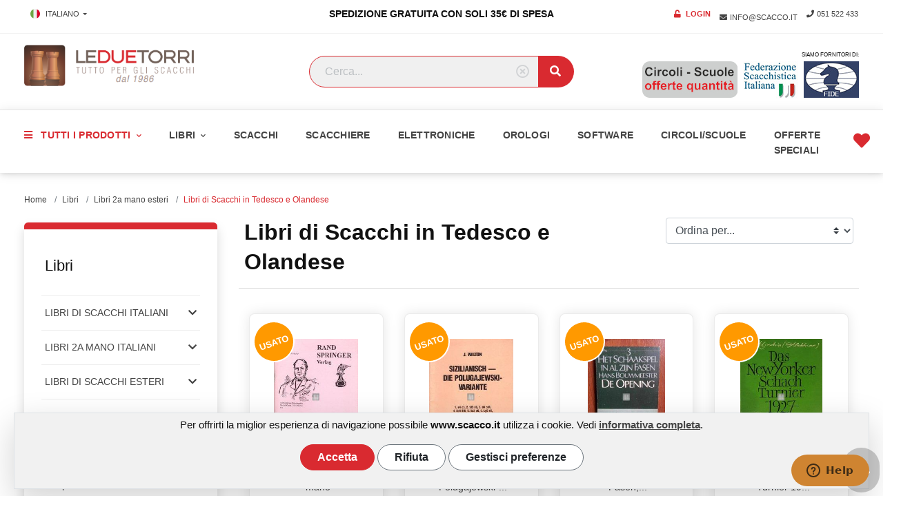

--- FILE ---
content_type: text/html; charset=UTF-8
request_url: https://www.scacco.it/it/cat/libri-di-scacchi-libri-2a-mano-esteri-in-tedesco-e-altre-lingue
body_size: 17083
content:
<!DOCTYPE html>
<html>
	<head>
					<meta charset="UTF-8">
			<meta http-equiv="X-UA-Compatible" content="IE=edge">
			<meta name="viewport" content="width=device-width, initial-scale=1, shrink-to-fit=no">
			<meta name="language" content="it">
			<title>Libri e Manuali di Scacchi in Tedesco - Schachbücher | Le Due Torri dal 1986</title>
			<meta name="description" content="Acquista sul sito i più conosciuti libri di scacchi in Tedesco con esercizi! Spedizione gratuita con 29,00€ di spesa!">
			<meta name="author" content="Nimaia sviluppo siti e web marketing - https://www.nimaia.it/">

			<meta name="google-site-verification" content="wZ8ClGJNuuSoOrCd7HN5mbARf0wP1aI2EvaHZd1yBYg"/>
			<script nonce="iwaVzpqGGqDQyYjEZqeLzA==" src="/bundles/esuqcookieconsent/js/basic-consent.min.js?1711438155"></script>

			<script type="application/ld+json">
				{
				              "@context": "https://schema.org",
				              "@type": "Organization",
				              "url": "https://www.scacco.it",
				              "logo": "https://www.scacco.it/images/leduetorri-logo-it.png"
				            }
			</script>

			<script type="application/ld+json">
				{
				              "@context": "https://schema.org",
				              "@type": "WebSite",
				              "image": [
				                "https://www.scacco.it/images/leduetorri-logo-it.png"
				               ],
				              "@id": "https://www.scacco.it",
				              "name": "Le Due Torri s.r.l.",
				              "address": {
				                "@type": "PostalAddress",
				                "streetAddress": "via Piero Gobetti 52/3",
				                "addressLocality": "Bologna",
				                "addressRegion": "BO",
				                "postalCode": "40129",
				                "addressCountry": "IT"
				              },
				              "availableLanguage": [
				                {
				                    "@type": "Language",
				                    "name": "Italian"
				                },
				                {
				                    "@type": "Language",
				                    "name": "English"
				                }
				                ],
				              "url": "https://www.scacco.it",
				              "telephone": "+39 051 522433",
				              "email": "mailto:info@scacco.it"
				            }
			</script>


			<!-- Google Tag Manager -->
<script nonce="iwaVzpqGGqDQyYjEZqeLzA==">(function(w,d,s,l,i){w[l]=w[l]||[];w[l].push({'gtm.start':
new Date().getTime(),event:'gtm.js'});var f=d.getElementsByTagName(s)[0],
j=d.createElement(s),dl=l!='dataLayer'?'&l='+l:'';j.async=true;j.src=
'https://www.googletagmanager.com/gtm.js?id='+i+dl;f.parentNode.insertBefore(j,f);
})(window,document,'script','dataLayer','GTM-KVSTZ8Z');</script>
<!-- End Google Tag Manager -->


														
			<link rel="canonical" href="https://www.scacco.it/it/cat/libri-di-scacchi-libri-2a-mano-esteri-in-tedesco-e-altre-lingue"/>

			
			<link href="https://fonts.googleapis.com/css2?family=Open+Sans:wght@400;600;700&display=swap" rel="stylesheet">

							<link rel="stylesheet" href="/assets/css/app.min.css?1679395001">
			
												<link rel="alternate" href="https://www.scacco.it/it/cat/libri-di-scacchi-libri-2a-mano-esteri-in-tedesco-e-altre-lingue" hreflang="it">
									<link rel="alternate" href="https://www.scacco.it/en/cat/chess-books-libri-2a-mano-esteri-in-tedesco-e-altre-lingue" hreflang="en">
								<link rel="alternate" href="https://www.scacco.it/it/cat/libri-di-scacchi-libri-2a-mano-esteri-in-tedesco-e-altre-lingue" hreflang="x-default">
			
			<!--Start of Zopim Live Chat Script-->
			<script nonce="iwaVzpqGGqDQyYjEZqeLzA==">
				window.$zopim || (function (d, s) {
var z = $zopim = function (c) {
z._.push(c)
},
$ = z.s = d.createElement(s),
e = d.getElementsByTagName(s)[0];
z.set = function (o) {
z.set._.push(o)
};
z._ = [];
z.set._ = [];
$.async = !0;
$.setAttribute('charset', 'utf-8');
$.src = '//v2.zopim.com/?uwwU1tuOBN3W5QjowptKXfJxz93b7iAi';
z.t = + new Date;
$.type = 'text/javascript';
e.parentNode.insertBefore($, e)
})(document, 'script');
			</script>
			<!--End of Zopim Live Chat Script-->

			<script nonce="iwaVzpqGGqDQyYjEZqeLzA==" src="https://www.paypal.com/sdk/js?client-id=AS8DzsyZVckQD87eR4Cb49uIr0_1usey7hAuAXGGCbMWQKUGuylhnGoXKPSLEjm9MBUgPIby_Rc4Nh0v&currency=EUR&components=messages" data-namespace="PayPalSDK"></script>
			</head>
	<body>
					            <script nonce="iwaVzpqGGqDQyYjEZqeLzA==">
                    dataLayer.push({"nimaia_pageView":"category","nimaia_category":"Libri di Scacchi in Tedesco e Olandese"});
                    </script>
            
		
							

		<header>
			<div class="container-fluid topbar">
				<div class="container">
					<div class="row">
						<div class="col-xl-4 col-5">
							<div class="dropdown">
																											<a class="btn btn-link text-uppercase dropdown-toggle px-2" id="dropdownMenuPaese" data-toggle="dropdown" aria-haspopup="true" aria-expanded="false">
											<img src="/images/it.svg" alt="" class="flag-dropdown mr-2 img-fluid">Italiano
										</a>
																																										<div class="dropdown-menu shadow border-0 p-2" aria-labelledby="dropdownMenuPaese">
																																																	<a class="dropdown-item text-dark text-uppercase" href="https://www.scacco.it/en/cat/chess-books-libri-2a-mano-esteri-in-tedesco-e-altre-lingue">
												<img src="/images/en.svg" alt="" class="flag-dropdown mr-2 img-fluid">
												English
											</a>
																											</div>
							</div>
						</div>
						<div class="col-4 d-none d-xl-block">
							<p class="header-message">SPEDIZIONE GRATUITA CON SOLI 35€ DI SPESA</p>
						</div>
						<div class="col-xl-4 col-7 text-right ">
							<a href="/it/account/" class="btn btn-link px-0 pr-2 text-uppercase text-danger">
								<i class="fas fa-unlock mr-1"></i>
								<span class="font-weight-bolder">
																			Login																	</span>
							</a>
							<a href="mailto:info@scacco.it" class="btn btn-link px-0 pr-2 text-uppercase d-none d-md-inline">
								<i class="fas fa-envelope mr-1"></i>info@scacco.it
							</a>
							<a href="tel:051522433" class="btn btn-link px-0 text-uppercase">
								<i class="fas fa-phone mr-1"></i>051 522 433
							</a>
						</div>
					</div>
				</div>
			</div>
			<!-- DESKTOP -->
			<div class="container-fluid px-0 d-none d-xl-block">
				<div class="container py-3 py-xxl-4">
					<div class="row">
						<div class="col-xl-4">
							<a href="/"><img alt="Le due Torri - tutto per gli scacchi" src="/images/leduetorri-logo-it.png" class="logo img-fluid"></a>
						</div>
						<div class="col-xl-4 d-flex align-items-center">
							<form action="/it/search" id="form_search" method="get" class="search-header align-middle mb-3 mb-xl-0 ">
								<div class="input-group">
									<input id="js-search" type="text" name="q" class="form-control" placeholder="Cerca..." aria-label="Search" aria-describedby="button-search" value="" autocomplete="off">
									<div id="reset_search">
										<a href="#" title="reset">
											<i class="far fa-times-circle"></i>
										</a>
									</div>
									<datalist id="result_suggestion"></datalist>
									<div class="input-group-append">
										<button class="btn btn-search" type="submit" id="button-search">
											<i class="fas fa-search text-white"></i>
										</button>
									</div>
								</div>
							</form>
						</div>
						<div class="col-xl-4 d-flex align-items-center flex-row-reverse bd-highlight">
							<div class="text-right bd-highlight">
								<span class="text-xsmall text-uppercase">
									<small>siamo fornitori di:</small>
								</span>
								<div>
									<a class="float-left mr-2" href="/it/cat/circoli-e-scuole"><img alt="Offerte quantità circoli e scuole" src="/images/circoli-scuole.jpg" class="img-fluid  d-none d-xl-block"></a>
									<a class="float-left mr-2" href="http://www.federscacchi.it/" target="_blank" title="Link a FSI - Federazione Scacchistica Italiana"><img alt="Logo FSI - Federazione Scacchistica Italiana" src="/images/Scaccistica_icon.jpg" class="img-fluid  d-none d-xl-block"></a>
									<a class="float-left" href="https://www.fide.com/" target="_blank" title="Link a International Chess Federation"><img alt="Logo International Chess Federation" src="/images/Fide_icon.jpg" class="img-fluid  d-none d-xl-block"></a>
								</div>
							</div>
						</div>
					</div>
				</div>
			</div>

												<div class="container-fluid main-menu-desk px-0 d-none d-xl-block sticky-menu">
				<div class="container">
					<nav class="navbar navbar-expand-xl">
						<ul class="navbar-nav mr-auto">
							<li class="nav-item dropdown">
								<a class="nav-link dropdown-toggle text-danger font-weight-bold text-uppercase" href="#" id="menu-2" data-toggle="dropdown" aria-haspopup="true" aria-expanded="false">
									<i class="fas fa-bars mr-2"></i>
									Tutti i prodotti								</a>
																	<ul class="dropdown-menu" aria-labelledby="menu-2">
																					<li class="dropdown-submenu">
												<a class="dropdown-item text-uppercase" href="/it/cat/novita-scacchi">Novità</a>
												<a class=""></a>
																							</li>
																					<li class="dropdown-submenu">
												<a class="dropdown-item text-uppercase" href="/it/cat/libri-di-scacchi">Libri</a>
												<a class="dropdown-toggle"></a>
																									<ul class="dropdown-menu">
																													<li>
																<a class="dropdown-item" href="/it/cat/libri-di-scacchi-libri-italiani">Libri di Scacchi Italiani</a>
															</li>
																													<li>
																<a class="dropdown-item" href="/it/cat/libri-di-scacchi-libri-2a-mano">Libri 2a mano italiani</a>
															</li>
																													<li>
																<a class="dropdown-item" href="/it/cat/libri-di-scacchi-libri-esteri-inglese-chess-books">Libri di Scacchi Esteri</a>
															</li>
																													<li>
																<a class="dropdown-item" href="/it/cat/libri-di-scacchi-libri-2a-mano-esteri">Libri 2a mano esteri</a>
															</li>
																													<li>
																<a class="dropdown-item" href="/it/cat/libri-in-offerta">Libri e DVD Scontati</a>
															</li>
																													<li>
																<a class="dropdown-item" href="/it/cat/libri-di-scacchi/a-meta-prezzo">A metà prezzo</a>
															</li>
																													<li>
																<a class="dropdown-item" href="/it/cat/libri-di-scacchi/libriscontatissimi">Libri da 9,99 o meno</a>
															</li>
																													<li>
																<a class="dropdown-item" href="/it/cat/libri-di-scacchi/libri-rari">Libri Rari</a>
															</li>
																													<li>
																<a class="dropdown-item" href="/it/cat/libri-di-scacchi/libri-di-scacchi-edizioni-le-due-torri">LE DUE TORRI editore</a>
															</li>
																													<li>
																<a class="dropdown-item" href="/it/cat/libri-di-scacchi-e-book">E-book Scacchi</a>
															</li>
																											</ul>
																							</li>
																					<li class="dropdown-submenu">
												<a class="dropdown-item text-uppercase" href="/it/cat/scacchi">Scacchi</a>
												<a class="dropdown-toggle"></a>
																									<ul class="dropdown-menu">
																													<li>
																<a class="dropdown-item" href="/it/cat/scacchi/in-legno-inglese-wooden-chessmen">Scacchi in legno</a>
															</li>
																													<li>
																<a class="dropdown-item" href="/it/cat/scacchi-in-plastica-inglese-plastic-chessmen">Scacchi in Plastica, Silicone e Metallo</a>
															</li>
																													<li>
																<a class="dropdown-item" href="/it/cat/scacchi-completi-scacchi-scacchiera">Set Completi</a>
															</li>
																													<li>
																<a class="dropdown-item" href="/it/cat/scacchi/scatole-e-contenitori-per-scacchi-inglese-chess-boxes">Scatole e contenitori per scacchi</a>
															</li>
																													<li>
																<a class="dropdown-item" href="/it/cat/scacchi/scacchi-giganti-da-esterno">Giganti, da esterno</a>
															</li>
																													<li>
																<a class="dropdown-item" href="/it/cat/scacchi-scacchi-decorativi">Decorativi</a>
															</li>
																													<li>
																<a class="dropdown-item" href="/it/cat/scacchi-magnetici-inglese-magnetic">Scacchi Magnetici</a>
															</li>
																													<li>
																<a class="dropdown-item" href="/it/cat/scacchi-per-non-vedenti-inglese-chess-set-for-blind-and-visually-impaired-players">Per Non Vedenti</a>
															</li>
																											</ul>
																							</li>
																					<li class="dropdown-submenu">
												<a class="dropdown-item text-uppercase" href="/it/cat/scacchiere">Scacchiere</a>
												<a class="dropdown-toggle"></a>
																									<ul class="dropdown-menu">
																													<li>
																<a class="dropdown-item" href="/it/cat/scacchiere/scacchiere-in-legno">Scacchiere in legno</a>
															</li>
																													<li>
																<a class="dropdown-item" href="/it/cat/scacchiere/scacchiere-in-plastica-inglese-plastic-boards">Scacchiere in plastica</a>
															</li>
																													<li>
																<a class="dropdown-item" href="/it/cat/scacchiere/scacchiere-didattiche-inglese-demo-boards">Didattiche e murali</a>
															</li>
																													<li>
																<a class="dropdown-item" href="/it/cat/scacchiere/tavolini-con-scacchiera">Tavolini con scacchiera</a>
															</li>
																											</ul>
																							</li>
																					<li class="dropdown-submenu">
												<a class="dropdown-item text-uppercase" href="/it/cat/scacchiere-elettroniche">Elettroniche</a>
												<a class="dropdown-toggle"></a>
																									<ul class="dropdown-menu">
																													<li>
																<a class="dropdown-item" href="/it/cat/scacchiere-elettroniche-modelli-da-tavolo-inglese-home-computers">da tavolo</a>
															</li>
																													<li>
																<a class="dropdown-item" href="/it/cat/scacchiere-elettroniche/modelli-portatili-inglese-pocket-computers">portatili</a>
															</li>
																											</ul>
																							</li>
																					<li class="dropdown-submenu">
												<a class="dropdown-item text-uppercase" href="/it/cat/principianti">Principianti</a>
												<a class="dropdown-toggle"></a>
																									<ul class="dropdown-menu">
																													<li>
																<a class="dropdown-item" href="/it/cat/principianti/libri-consigliati-inglese-books">Libri consigliati</a>
															</li>
																													<li>
																<a class="dropdown-item" href="/it/cat/principianti/dvd-per-tv-inglese-dvd">DVD per TV</a>
															</li>
																													<li>
																<a class="dropdown-item" href="/it/cat/principianti-per-giocare-inglese-chess-sets">per Giocare</a>
															</li>
																													<li>
																<a class="dropdown-item" href="/it/cat/principianti-per-bambini">per Bambini</a>
															</li>
																													<li>
																<a class="dropdown-item" href="/it/cat/principianti/programmi-inglese-programs">Programmi</a>
															</li>
																											</ul>
																							</li>
																					<li class="dropdown-submenu">
												<a class="dropdown-item text-uppercase" href="/it/cat/orologi-scacchi">Orologi</a>
												<a class="dropdown-toggle"></a>
																									<ul class="dropdown-menu">
																													<li>
																<a class="dropdown-item" href="/it/cat/orologi-scacchi-orologi-scacchi-digitali">Orologi Digitali</a>
															</li>
																													<li>
																<a class="dropdown-item" href="/it/cat/orologi-scacchi-orologi-scacchi-meccanici">Orologi Meccanici</a>
															</li>
																											</ul>
																							</li>
																					<li class="dropdown-submenu">
												<a class="dropdown-item text-uppercase" href="/it/cat/software">Software</a>
												<a class="dropdown-toggle"></a>
																									<ul class="dropdown-menu">
																													<li>
																<a class="dropdown-item" href="/it/cat/software/programmi-di-gioco-inglese-chess-playing">Programmi di gioco</a>
															</li>
																													<li>
																<a class="dropdown-item" href="/it/cat/software/database">Database (ChessBase, CA)</a>
															</li>
																													<li>
																<a class="dropdown-item" href="/it/cat/software/cd-monografici-apertura-inglese-opening-cds">Aperture DVD o Download</a>
															</li>
																													<li>
																<a class="dropdown-item" href="/it/cat/software/cd-monografici-varie-inglese-training-cds">DVD/Download monografici varie</a>
															</li>
																													<li>
																<a class="dropdown-item" href="/it/cat/software/cd-periodici-inglese-periodical-cds">Periodici e partite aggiorrnate</a>
															</li>
																													<li>
																<a class="dropdown-item" href="/it/cat/software/apprendimento-inglese-courses-training">Apprendimento</a>
															</li>
																													<li>
																<a class="dropdown-item" href="/it/cat/software/download">Download</a>
															</li>
																											</ul>
																							</li>
																					<li class="dropdown-submenu">
												<a class="dropdown-item text-uppercase" href="/it/cat/circoli-e-scuole">Circoli/Scuole</a>
												<a class="dropdown-toggle"></a>
																									<ul class="dropdown-menu">
																													<li>
																<a class="dropdown-item" href="/it/cat/circoli-e-scuole/materiale-da-gioco">Materiale da gioco</a>
															</li>
																													<li>
																<a class="dropdown-item" href="/it/cat/circoli-e-scuole/orologi">Orologi</a>
															</li>
																													<li>
																<a class="dropdown-item" href="/it/cat/circoli-e-scuole/libri">Libri</a>
															</li>
																											</ul>
																							</li>
																					<li class="dropdown-submenu">
												<a class="dropdown-item text-uppercase" href="/it/cat/dvd">DVD CORSI</a>
												<a class="dropdown-toggle"></a>
																									<ul class="dropdown-menu">
																													<li>
																<a class="dropdown-item" href="/it/cat/dvd/film">Film</a>
															</li>
																													<li>
																<a class="dropdown-item" href="/it/cat/dvd/dvd-in-italiano">DVD in italiano</a>
															</li>
																													<li>
																<a class="dropdown-item" href="/it/cat/dvd/video-dvd-in-inglese-inglese-videos-dvd-in-english">DVD in inglese</a>
															</li>
																											</ul>
																							</li>
																					<li class="dropdown-submenu">
												<a class="dropdown-item text-uppercase" href="/it/cat/riviste">Riviste Scacchi</a>
												<a class="dropdown-toggle"></a>
																									<ul class="dropdown-menu">
																													<li>
																<a class="dropdown-item" href="/it/cat/riviste-singoli-numeri-inglese-single-issues">Riviste di Scacchi Singoli Numeri</a>
															</li>
																													<li>
																<a class="dropdown-item" href="/it/cat/riviste/annate-arretrate-inglese-back-issues">Annate arretrate</a>
															</li>
																													<li>
																<a class="dropdown-item" href="/it/cat/riviste-abbonamenti-inglese-subscriptions">Abbonamenti Riviste Scacchi</a>
															</li>
																											</ul>
																							</li>
																					<li class="dropdown-submenu">
												<a class="dropdown-item text-uppercase" href="/it/cat/accessori-e-gadget">Varie</a>
												<a class="dropdown-toggle"></a>
																									<ul class="dropdown-menu">
																													<li>
																<a class="dropdown-item" href="/it/cat/accessori-e-gadget/formulari-quaderni-inglese-chess-stationery">Formulari - Quaderni</a>
															</li>
																													<li>
																<a class="dropdown-item" href="/it/cat/accessori-e-gadget/portachiavi-inglese-key-rings">Portachiavi</a>
															</li>
																													<li>
																<a class="dropdown-item" href="/it/cat/accessori-e-gadget/gadget-inglese-gift-ideas">Gadget</a>
															</li>
																													<li>
																<a class="dropdown-item" href="/it/cat/accessori-e-gadget/t-shirts">T-Shirts</a>
															</li>
																													<li>
																<a class="dropdown-item" href="/it/cat/accessori-e-gadget/posters">Posters e Quadri</a>
															</li>
																													<li>
																<a class="dropdown-item" href="/it/cat/accessori-e-gadget/buoni-regalo-inglese-vouchers">Buoni regalo</a>
															</li>
																													<li>
																<a class="dropdown-item" href="/it/cat/accessori-e-gadget/abbigliamento">Abbigliamento</a>
															</li>
																													<li>
																<a class="dropdown-item" href="/it/cat/accessori-e-gadget/occasioni-scacchi">Occasioni - Ultimo pezzo</a>
															</li>
																											</ul>
																							</li>
																					<li class="dropdown-submenu">
												<a class="dropdown-item text-uppercase" href="/it/cat/altri-giochi">Dama/Giochi</a>
												<a class="dropdown-toggle"></a>
																									<ul class="dropdown-menu">
																													<li>
																<a class="dropdown-item" href="/it/cat/altri-giochi/articoli-per-dama-inglese-checkers">Articoli per Dama</a>
															</li>
																													<li>
																<a class="dropdown-item" href="/it/cat/altri-giochi/scacchi-3-4-giocatori">Scacchi a 3/4 giocatori</a>
															</li>
																													<li>
																<a class="dropdown-item" href="/it/cat/mah-jong-backgammon">Backgammon/GO/Mah-Jong</a>
															</li>
																													<li>
																<a class="dropdown-item" href="/it/cat/giochi-vari">Giochi Vari</a>
															</li>
																											</ul>
																							</li>
																					<li class="dropdown-submenu">
												<a class="dropdown-item text-uppercase" href="/it/cat/prodotti-per">Prodotti per principianti</a>
												<a class=""></a>
																							</li>
																					<li class="dropdown-submenu">
												<a class="dropdown-item text-uppercase" href="/it/cat/prodotti-fsi">Prodotti - FSI</a>
												<a class=""></a>
																							</li>
																					<li class="dropdown-submenu">
												<a class="dropdown-item text-uppercase" href="/it/cat/in-offerta">In offerta</a>
												<a class=""></a>
																							</li>
																					<li class="dropdown-submenu">
												<a class="dropdown-item text-uppercase" href="/it/cat/offerte-speciali">Offerte Speciali</a>
												<a class=""></a>
																							</li>
																					<li class="dropdown-submenu">
												<a class="dropdown-item text-uppercase" href="/it/cat/i-piu-venduti">I Più Venduti</a>
												<a class=""></a>
																							</li>
																			</ul>
															</li>

															<li class="nav-item dropdown">
																			<a class="nav-link dropdown-toggle font-weight-bold text-uppercase" href="/it/cat/libri-di-scacchi" id="menu-2" aria-haspopup="true" aria-expanded="false">
											Libri
										</a>
										<ul class="dropdown-menu" aria-labelledby="menu-2">
																							<li class="dropdown-submenu">
													<a class="dropdown-item text-uppercase" href="/it/cat/libri-in-offerta">Libri e DVD Scontati</a>
												</li>
																							<li class="dropdown-submenu">
													<a class="dropdown-item text-uppercase" href="/it/cat/libri-di-scacchi/libri-di-scacchi-edizioni-le-due-torri">LE DUE TORRI editore</a>
												</li>
																					</ul>
																	</li>
															<li class="nav-item dropdown">
																			<li class="nav-item">
											<a href="/it/cat/scacchi" class="nav-link font-weight-bold text-uppercase">Scacchi</a>
										</li>
																	</li>
															<li class="nav-item dropdown">
																			<li class="nav-item">
											<a href="/it/cat/scacchiere" class="nav-link font-weight-bold text-uppercase">Scacchiere</a>
										</li>
																	</li>
															<li class="nav-item dropdown">
																			<li class="nav-item">
											<a href="/it/cat/scacchiere-elettroniche" class="nav-link font-weight-bold text-uppercase">Elettroniche</a>
										</li>
																	</li>
															<li class="nav-item dropdown">
																			<li class="nav-item">
											<a href="/it/cat/orologi-scacchi" class="nav-link font-weight-bold text-uppercase">Orologi</a>
										</li>
																	</li>
															<li class="nav-item dropdown">
																			<li class="nav-item">
											<a href="/it/cat/software" class="nav-link font-weight-bold text-uppercase">Software</a>
										</li>
																	</li>
															<li class="nav-item dropdown">
																			<li class="nav-item">
											<a href="/it/cat/circoli-e-scuole" class="nav-link font-weight-bold text-uppercase">Circoli/Scuole</a>
										</li>
																	</li>
															<li class="nav-item dropdown">
																			<li class="nav-item">
											<a href="/it/cat/offerte-speciali" class="nav-link font-weight-bold text-uppercase">Offerte Speciali</a>
										</li>
																	</li>
							
													</ul>
						<a class="text-right ico-mobile-cart" href="/it/account/prodotti_preferiti">
							<i class="fas fa-heart text-danger fa-2x"></i>
													</a>
						<a class="text-right ico-mobile-cart ml-3" href="/it/cart/">
							<i class="fas fa-shopping-bag fa-2x"></i>
							<span class="badge badge-dark font-weight-normal text-white" data-cart-numitems="1">0</span>
						</a>
					</nav>
				</div>
			</div>
			<!-- /DESKTOP -->
			<!-- MOBILE -->
			<div class="container-fluid px-0 d-block d-xl-none sticky-menu">
				<div class="container">
					<nav class="navbar navbar-expand-xl">
						<a class="text-right ico-mobile-cart d-xl-none" href="/it/cart/">
							<i class="fas fa-shopping-bag fa-2x mr-1"></i>
							<span class="badge badge-warning font-weight-normal text-white" data-cart-numitems="1">0</span>
						</a>
						<a class="navbar-brand" href="/">
							<img alt="Le due Torri - tutto per gli scacchi" src="/images/leduetorri-logo-mob.png" class="logo img-fluid d-block d-md-none">
							<img alt="Le due Torri - tutto per gli scacchi" src="/images/leduetorri-logo-it.png" class="logo img-fluid d-none d-md-block">
						</a>
						<button class="navbar-toggler" type="button" data-toggle="collapse" data-target="#navbarCollapse" aria-controls="navbarCollapse" aria-expanded="false" aria-label="Toggle navigation">
							<span class="navbar-toggler-icon"></span>
						</button>
						<div class="collapse navbar-collapse justify-content-end" id="navbarCollapse">
							<ul class="navbar-nav mr-auto">
																											<li class="nav-item dropdown d-block d-xl-none">
																						<a class="nav-link dropdown-toggle text-uppercase" href="/it/cat/novita-scacchi">Novità</a>
																					</li>
																			<li class="nav-item dropdown d-block d-xl-none">
																							<a class="float-right down-submenu" id="navbarDropdown" role="button" data-toggle="dropdown" aria-haspopup="true" aria-expanded="false">
													<i class="fas fa-angle-down"></i>
												</a>
																						<a class="nav-link dropdown-toggle text-uppercase" href="/it/cat/libri-di-scacchi">Libri</a>
																							<div class="dropdown-menu dropdown-menu-mobile" aria-labelledby="navbarDropdown">
																											<a class="nav-link" href="/it/cat/libri-di-scacchi-libri-italiani">Libri di Scacchi Italiani</a>
																											<a class="nav-link" href="/it/cat/libri-di-scacchi-libri-2a-mano">Libri 2a mano italiani</a>
																											<a class="nav-link" href="/it/cat/libri-di-scacchi-libri-esteri-inglese-chess-books">Libri di Scacchi Esteri</a>
																											<a class="nav-link" href="/it/cat/libri-di-scacchi-libri-2a-mano-esteri">Libri 2a mano esteri</a>
																											<a class="nav-link" href="/it/cat/libri-in-offerta">Libri e DVD Scontati</a>
																											<a class="nav-link" href="/it/cat/libri-di-scacchi/a-meta-prezzo">A metà prezzo</a>
																											<a class="nav-link" href="/it/cat/libri-di-scacchi/libriscontatissimi">Libri da 9,99 o meno</a>
																											<a class="nav-link" href="/it/cat/libri-di-scacchi/libri-rari">Libri Rari</a>
																											<a class="nav-link" href="/it/cat/libri-di-scacchi/libri-di-scacchi-edizioni-le-due-torri">LE DUE TORRI editore</a>
																											<a class="nav-link" href="/it/cat/libri-di-scacchi-e-book">E-book Scacchi</a>
																									</div>
																					</li>
																			<li class="nav-item dropdown d-block d-xl-none">
																							<a class="float-right down-submenu" id="navbarDropdown" role="button" data-toggle="dropdown" aria-haspopup="true" aria-expanded="false">
													<i class="fas fa-angle-down"></i>
												</a>
																						<a class="nav-link dropdown-toggle text-uppercase" href="/it/cat/scacchi">Scacchi</a>
																							<div class="dropdown-menu dropdown-menu-mobile" aria-labelledby="navbarDropdown">
																											<a class="nav-link" href="/it/cat/scacchi/in-legno-inglese-wooden-chessmen">Scacchi in legno</a>
																											<a class="nav-link" href="/it/cat/scacchi-in-plastica-inglese-plastic-chessmen">Scacchi in Plastica, Silicone e Metallo</a>
																											<a class="nav-link" href="/it/cat/scacchi-completi-scacchi-scacchiera">Set Completi</a>
																											<a class="nav-link" href="/it/cat/scacchi/scatole-e-contenitori-per-scacchi-inglese-chess-boxes">Scatole e contenitori per scacchi</a>
																											<a class="nav-link" href="/it/cat/scacchi/scacchi-giganti-da-esterno">Giganti, da esterno</a>
																											<a class="nav-link" href="/it/cat/scacchi-scacchi-decorativi">Decorativi</a>
																											<a class="nav-link" href="/it/cat/scacchi-magnetici-inglese-magnetic">Scacchi Magnetici</a>
																											<a class="nav-link" href="/it/cat/scacchi-per-non-vedenti-inglese-chess-set-for-blind-and-visually-impaired-players">Per Non Vedenti</a>
																									</div>
																					</li>
																			<li class="nav-item dropdown d-block d-xl-none">
																							<a class="float-right down-submenu" id="navbarDropdown" role="button" data-toggle="dropdown" aria-haspopup="true" aria-expanded="false">
													<i class="fas fa-angle-down"></i>
												</a>
																						<a class="nav-link dropdown-toggle text-uppercase" href="/it/cat/scacchiere">Scacchiere</a>
																							<div class="dropdown-menu dropdown-menu-mobile" aria-labelledby="navbarDropdown">
																											<a class="nav-link" href="/it/cat/scacchiere/scacchiere-in-legno">Scacchiere in legno</a>
																											<a class="nav-link" href="/it/cat/scacchiere/scacchiere-in-plastica-inglese-plastic-boards">Scacchiere in plastica</a>
																											<a class="nav-link" href="/it/cat/scacchiere/scacchiere-didattiche-inglese-demo-boards">Didattiche e murali</a>
																											<a class="nav-link" href="/it/cat/scacchiere/tavolini-con-scacchiera">Tavolini con scacchiera</a>
																									</div>
																					</li>
																			<li class="nav-item dropdown d-block d-xl-none">
																							<a class="float-right down-submenu" id="navbarDropdown" role="button" data-toggle="dropdown" aria-haspopup="true" aria-expanded="false">
													<i class="fas fa-angle-down"></i>
												</a>
																						<a class="nav-link dropdown-toggle text-uppercase" href="/it/cat/scacchiere-elettroniche">Elettroniche</a>
																							<div class="dropdown-menu dropdown-menu-mobile" aria-labelledby="navbarDropdown">
																											<a class="nav-link" href="/it/cat/scacchiere-elettroniche-modelli-da-tavolo-inglese-home-computers">da tavolo</a>
																											<a class="nav-link" href="/it/cat/scacchiere-elettroniche/modelli-portatili-inglese-pocket-computers">portatili</a>
																									</div>
																					</li>
																			<li class="nav-item dropdown d-block d-xl-none">
																							<a class="float-right down-submenu" id="navbarDropdown" role="button" data-toggle="dropdown" aria-haspopup="true" aria-expanded="false">
													<i class="fas fa-angle-down"></i>
												</a>
																						<a class="nav-link dropdown-toggle text-uppercase" href="/it/cat/principianti">Principianti</a>
																							<div class="dropdown-menu dropdown-menu-mobile" aria-labelledby="navbarDropdown">
																											<a class="nav-link" href="/it/cat/principianti/libri-consigliati-inglese-books">Libri consigliati</a>
																											<a class="nav-link" href="/it/cat/principianti/dvd-per-tv-inglese-dvd">DVD per TV</a>
																											<a class="nav-link" href="/it/cat/principianti-per-giocare-inglese-chess-sets">per Giocare</a>
																											<a class="nav-link" href="/it/cat/principianti-per-bambini">per Bambini</a>
																											<a class="nav-link" href="/it/cat/principianti/programmi-inglese-programs">Programmi</a>
																									</div>
																					</li>
																			<li class="nav-item dropdown d-block d-xl-none">
																							<a class="float-right down-submenu" id="navbarDropdown" role="button" data-toggle="dropdown" aria-haspopup="true" aria-expanded="false">
													<i class="fas fa-angle-down"></i>
												</a>
																						<a class="nav-link dropdown-toggle text-uppercase" href="/it/cat/orologi-scacchi">Orologi</a>
																							<div class="dropdown-menu dropdown-menu-mobile" aria-labelledby="navbarDropdown">
																											<a class="nav-link" href="/it/cat/orologi-scacchi-orologi-scacchi-digitali">Orologi Digitali</a>
																											<a class="nav-link" href="/it/cat/orologi-scacchi-orologi-scacchi-meccanici">Orologi Meccanici</a>
																									</div>
																					</li>
																			<li class="nav-item dropdown d-block d-xl-none">
																							<a class="float-right down-submenu" id="navbarDropdown" role="button" data-toggle="dropdown" aria-haspopup="true" aria-expanded="false">
													<i class="fas fa-angle-down"></i>
												</a>
																						<a class="nav-link dropdown-toggle text-uppercase" href="/it/cat/software">Software</a>
																							<div class="dropdown-menu dropdown-menu-mobile" aria-labelledby="navbarDropdown">
																											<a class="nav-link" href="/it/cat/software/programmi-di-gioco-inglese-chess-playing">Programmi di gioco</a>
																											<a class="nav-link" href="/it/cat/software/database">Database (ChessBase, CA)</a>
																											<a class="nav-link" href="/it/cat/software/cd-monografici-apertura-inglese-opening-cds">Aperture DVD o Download</a>
																											<a class="nav-link" href="/it/cat/software/cd-monografici-varie-inglese-training-cds">DVD/Download monografici varie</a>
																											<a class="nav-link" href="/it/cat/software/cd-periodici-inglese-periodical-cds">Periodici e partite aggiorrnate</a>
																											<a class="nav-link" href="/it/cat/software/apprendimento-inglese-courses-training">Apprendimento</a>
																											<a class="nav-link" href="/it/cat/software/download">Download</a>
																									</div>
																					</li>
																			<li class="nav-item dropdown d-block d-xl-none">
																							<a class="float-right down-submenu" id="navbarDropdown" role="button" data-toggle="dropdown" aria-haspopup="true" aria-expanded="false">
													<i class="fas fa-angle-down"></i>
												</a>
																						<a class="nav-link dropdown-toggle text-uppercase" href="/it/cat/circoli-e-scuole">Circoli/Scuole</a>
																							<div class="dropdown-menu dropdown-menu-mobile" aria-labelledby="navbarDropdown">
																											<a class="nav-link" href="/it/cat/circoli-e-scuole/materiale-da-gioco">Materiale da gioco</a>
																											<a class="nav-link" href="/it/cat/circoli-e-scuole/orologi">Orologi</a>
																											<a class="nav-link" href="/it/cat/circoli-e-scuole/libri">Libri</a>
																									</div>
																					</li>
																			<li class="nav-item dropdown d-block d-xl-none">
																							<a class="float-right down-submenu" id="navbarDropdown" role="button" data-toggle="dropdown" aria-haspopup="true" aria-expanded="false">
													<i class="fas fa-angle-down"></i>
												</a>
																						<a class="nav-link dropdown-toggle text-uppercase" href="/it/cat/dvd">DVD CORSI</a>
																							<div class="dropdown-menu dropdown-menu-mobile" aria-labelledby="navbarDropdown">
																											<a class="nav-link" href="/it/cat/dvd/film">Film</a>
																											<a class="nav-link" href="/it/cat/dvd/dvd-in-italiano">DVD in italiano</a>
																											<a class="nav-link" href="/it/cat/dvd/video-dvd-in-inglese-inglese-videos-dvd-in-english">DVD in inglese</a>
																									</div>
																					</li>
																			<li class="nav-item dropdown d-block d-xl-none">
																							<a class="float-right down-submenu" id="navbarDropdown" role="button" data-toggle="dropdown" aria-haspopup="true" aria-expanded="false">
													<i class="fas fa-angle-down"></i>
												</a>
																						<a class="nav-link dropdown-toggle text-uppercase" href="/it/cat/riviste">Riviste Scacchi</a>
																							<div class="dropdown-menu dropdown-menu-mobile" aria-labelledby="navbarDropdown">
																											<a class="nav-link" href="/it/cat/riviste-singoli-numeri-inglese-single-issues">Riviste di Scacchi Singoli Numeri</a>
																											<a class="nav-link" href="/it/cat/riviste/annate-arretrate-inglese-back-issues">Annate arretrate</a>
																											<a class="nav-link" href="/it/cat/riviste-abbonamenti-inglese-subscriptions">Abbonamenti Riviste Scacchi</a>
																									</div>
																					</li>
																			<li class="nav-item dropdown d-block d-xl-none">
																							<a class="float-right down-submenu" id="navbarDropdown" role="button" data-toggle="dropdown" aria-haspopup="true" aria-expanded="false">
													<i class="fas fa-angle-down"></i>
												</a>
																						<a class="nav-link dropdown-toggle text-uppercase" href="/it/cat/accessori-e-gadget">Varie</a>
																							<div class="dropdown-menu dropdown-menu-mobile" aria-labelledby="navbarDropdown">
																											<a class="nav-link" href="/it/cat/accessori-e-gadget/formulari-quaderni-inglese-chess-stationery">Formulari - Quaderni</a>
																											<a class="nav-link" href="/it/cat/accessori-e-gadget/portachiavi-inglese-key-rings">Portachiavi</a>
																											<a class="nav-link" href="/it/cat/accessori-e-gadget/gadget-inglese-gift-ideas">Gadget</a>
																											<a class="nav-link" href="/it/cat/accessori-e-gadget/t-shirts">T-Shirts</a>
																											<a class="nav-link" href="/it/cat/accessori-e-gadget/posters">Posters e Quadri</a>
																											<a class="nav-link" href="/it/cat/accessori-e-gadget/buoni-regalo-inglese-vouchers">Buoni regalo</a>
																											<a class="nav-link" href="/it/cat/accessori-e-gadget/abbigliamento">Abbigliamento</a>
																											<a class="nav-link" href="/it/cat/accessori-e-gadget/occasioni-scacchi">Occasioni - Ultimo pezzo</a>
																									</div>
																					</li>
																			<li class="nav-item dropdown d-block d-xl-none">
																							<a class="float-right down-submenu" id="navbarDropdown" role="button" data-toggle="dropdown" aria-haspopup="true" aria-expanded="false">
													<i class="fas fa-angle-down"></i>
												</a>
																						<a class="nav-link dropdown-toggle text-uppercase" href="/it/cat/altri-giochi">Dama/Giochi</a>
																							<div class="dropdown-menu dropdown-menu-mobile" aria-labelledby="navbarDropdown">
																											<a class="nav-link" href="/it/cat/altri-giochi/articoli-per-dama-inglese-checkers">Articoli per Dama</a>
																											<a class="nav-link" href="/it/cat/altri-giochi/scacchi-3-4-giocatori">Scacchi a 3/4 giocatori</a>
																											<a class="nav-link" href="/it/cat/mah-jong-backgammon">Backgammon/GO/Mah-Jong</a>
																											<a class="nav-link" href="/it/cat/giochi-vari">Giochi Vari</a>
																									</div>
																					</li>
																			<li class="nav-item dropdown d-block d-xl-none">
																						<a class="nav-link dropdown-toggle text-uppercase" href="/it/cat/prodotti-per">Prodotti per principianti</a>
																					</li>
																			<li class="nav-item dropdown d-block d-xl-none">
																						<a class="nav-link dropdown-toggle text-uppercase" href="/it/cat/prodotti-fsi">Prodotti - FSI</a>
																					</li>
																			<li class="nav-item dropdown d-block d-xl-none">
																						<a class="nav-link dropdown-toggle text-uppercase" href="/it/cat/in-offerta">In offerta</a>
																					</li>
																			<li class="nav-item dropdown d-block d-xl-none">
																						<a class="nav-link dropdown-toggle text-uppercase" href="/it/cat/offerte-speciali">Offerte Speciali</a>
																					</li>
																			<li class="nav-item dropdown d-block d-xl-none">
																						<a class="nav-link dropdown-toggle text-uppercase" href="/it/cat/i-piu-venduti">I Più Venduti</a>
																					</li>
																	
								<div class="dropdown-divider-mobile"></div>
																<!-- /Menu prodotti MOBILE-->
							</ul>
						</div>
					</nav>
					<p class="header-message">SPEDIZIONE GRATUITA CON SOLI 35€ DI SPESA</p>
					<form action="/it/search" id="form_search_mobile" class="search-header align-middle mt-1 mb-xl-0 ">
						<div class="input-group">
							<input id="js-search-mobile" type="text" name="q" class="form-control" placeholder="Cerca..." aria-label="Search" aria-describedby="button-search-mobile" value="" autocomplete="off">
							<div id="reset_search_mobile">
								<a href="#" title="reset">
									<i class="far fa-times-circle"></i>
								</a>
							</div>
							<datalist id="result_suggestion_mobile"></datalist>
							<div class="input-group-append">
								<button class="btn btn-danger" type="submit" id="button-search-mobile">
									<i class="fas fa-search text-white"></i>
								</button>
							</div>
						</div>
					</form>
				</div>
			</div>
			<!-- /MOBILE -->
		</header>

					<main class="container">
				  <nav aria-label="breadcrumb">
    <ol class="breadcrumb bg-transparent">
                              <li class="breadcrumb-item"><a href="/">Home</a></li>
                                    <li class="breadcrumb-item"><a href="/it/cat/libri-di-scacchi">Libri</a></li>
                                    <li class="breadcrumb-item"><a href="/it/cat/libri-di-scacchi-libri-2a-mano-esteri">Libri 2a mano esteri</a></li>
                                    <li class="breadcrumb-item active text-danger" aria-current="page">Libri di Scacchi in Tedesco e Olandese</li>
                      </ol>
    
      <script type="application/ld+json">
        {
        "@context": "https://schema.org",
        "@type": "BreadcrumbList",
        "itemListElement": [
                                                  {
          "@type": "ListItem",
          "position": 1,
          "item":
          {
          "@id": "https://www.scacco.it/",
          "name": "Home"
          }
          },                                                  {
          "@type": "ListItem",
          "position": 2,
          "item":
          {
          "@id": "https://www.scacco.it/it/cat/libri-di-scacchi",
          "name": "Libri"
          }
          },                                                  {
          "@type": "ListItem",
          "position": 3,
          "item":
          {
          "@id": "https://www.scacco.it/it/cat/libri-di-scacchi-libri-2a-mano-esteri",
          "name": "Libri 2a mano esteri"
          }
          },                                                  {
          "@type": "ListItem",
          "position": 4,
          "item":
          {
          "@id": "https://www.scacco.it/it/cat/libri-di-scacchi-libri-2a-mano-esteri-in-tedesco-e-altre-lingue",
          "name": "Libri di Scacchi in Tedesco e Olandese"
          }
          }              
        ]
        }
      </script>
  </nav>

				
				                                                
                                                            
                                                            
                    
    

				    <div class="row">
      <div class="col-12 d-block d-xl-none">
        <div class="mb-2 mb-xl-4">
          <h1>Libri di Scacchi in Tedesco e Olandese</h1>
        </div>
      </div>
    </div>
    <div class="row">
      <div class="col-xl-12">
        <div class="d-block d-xl-none">
          <div class="row mt-lg-3 mt-xl-0 ">
            <div class="col-6 col-lg-4 pr-2 d-xl-none">
              <button type="button" class="sidebarCollapse btn btn-danger btn-block text-white btn-sm mb-4 mb-md-5">
                <i class="fas fa-align-left mr-2"></i>
                Sottocategorie              </button>
            </div>
            <div class="col-6 col-lg-4 offset-lg-4 col-xl-4 offset-xl-4 mb-4 mb-xl-5 pl-2">
                              <form method="get">
                  <select name="o" data-onchange-submit="1" id="inlineFormCustomSelect" class="custom-select-sm rounded-pill"><option value="" selected="selected">Ordina per...</option>
<option value="ts_insert">Ultimi arrivi</option>
<option value="price_a">Prezzo crescente</option>
<option value="price_d">Prezzo decrescente</option>
</select>
                </form>
                          </div>
          </div>
        </div>
        <div class="row">
          <div class="col-xl-3 pr-xxl-5">
            <!-- Sidebar -->
            <div id="sidebar">
              <div class="sidebar-header d-xl-none">
                <button type="button" class="sidebarCollapse btn btn-link btn-sm btn-block text-right pull-right px-0">
                  <i class="fas fa-angle-left mr-2"></i>CHIUDI                </button>
                <hr class="hrbolder mt-2 mb-4">
              </div>
              <ul class="nav flex-column flex-nowrap overflow-hidden">
                 
                                    <a href="/it/cat/libri-di-scacchi"><h5>Libri</h5></a>
                                                                      <li class="nav-item">
                                                                    <a class="float-right collapsed " data-toggle="collapse" data-target="#submenu59"></a>
                                            <a class="nav-link text-truncate text-uppercase " href="/it/cat/libri-di-scacchi-libri-italiani">Libri di Scacchi Italiani</a>
                                              <div class="collapse " id="submenu59" aria-expanded="false">
                          <ul class="flex-column pl-3 nav">
                                                          <li class="nav-item">
                                                                                                  <a class="float-right collapsed " data-toggle="collapse" data-target="#submenu132"></a>
                                                                <a class="nav-link text-truncate " href="/it/cat/libri-di-scacchi-libri-italiani-principianti-inglese-beginners"><span>Per Principianti</span></a>
                                                                  <div class="collapse " id="submenu132" aria-expanded="false">
                                    <ul class="flex-column nav pl-3">
                                                                              <li class="nav-item">
                                          <a class="nav-link " href="/it/cat/libri-di-scacchi/libri-italiani/principianti-inglese-beginners/per-tutti">Adulti</a>
                                        </li>
                                                                              <li class="nav-item">
                                          <a class="nav-link " href="/it/cat/libri-di-scacchi/libri-italiani/principianti-inglese-beginners/per-bambini-e-ragazzi">per Bambini e Ragazzi</a>
                                        </li>
                                                                          </ul>
                                  </div>
                                                              </li>
                                                          <li class="nav-item">
                                                                                                  <a class="float-right collapsed " data-toggle="collapse" data-target="#submenu80"></a>
                                                                <a class="nav-link text-truncate " href="/it/cat/libri-di-scacchi-libri-italiani-aperture-inglese-openings"><span>Aperture</span></a>
                                                                  <div class="collapse " id="submenu80" aria-expanded="false">
                                    <ul class="flex-column nav pl-3">
                                                                              <li class="nav-item">
                                          <a class="nav-link " href="/it/cat/libri-di-scacchi/libri-italiani/aperture-inglese-openings/manuali-inglese-complete-manuals">Manuali</a>
                                        </li>
                                                                              <li class="nav-item">
                                          <a class="nav-link " href="/it/cat/libri-di-scacchi-libri-italiani-aperture-inglese-openings-monografie-inglese-monographs">Monografie</a>
                                        </li>
                                                                              <li class="nav-item">
                                          <a class="nav-link " href="/it/cat/libri-di-scacchi/libri-italiani/aperture-inglese-openings/la-grande-enciclopedia-delle-aperture">La Grande Enciclopedia delle Aperture</a>
                                        </li>
                                                                          </ul>
                                  </div>
                                                              </li>
                                                          <li class="nav-item">
                                                                                                  <a class="float-right collapsed " data-toggle="collapse" data-target="#submenu101"></a>
                                                                <a class="nav-link text-truncate " href="/it/cat/libri-di-scacchi-libri-italiani-mediogioco-inglese-middlegame"><span>Mediogioco</span></a>
                                                                  <div class="collapse " id="submenu101" aria-expanded="false">
                                    <ul class="flex-column nav pl-3">
                                                                              <li class="nav-item">
                                          <a class="nav-link " href="/it/cat/le-due-torri-editore">LE DUE TORRI editore</a>
                                        </li>
                                                                              <li class="nav-item">
                                          <a class="nav-link " href="/it/cat/libri-di-scacchi/libri-italiani/mediogioco-inglese-middlegame/prisma">Prisma</a>
                                        </li>
                                                                              <li class="nav-item">
                                          <a class="nav-link " href="/it/cat/libri-di-scacchi/libri-italiani/mediogioco-inglese-middlegame/edizioni-ediscere">Edizioni Ediscere</a>
                                        </li>
                                                                              <li class="nav-item">
                                          <a class="nav-link " href="/it/cat/libri-di-scacchi/libri-italiani/mediogioco-inglese-middlegame/caissa-italia">Caissa Italia</a>
                                        </li>
                                                                              <li class="nav-item">
                                          <a class="nav-link " href="/it/cat/libri-di-scacchi/libri-italiani/mediogioco-inglese-middlegame/mursia">Mursia</a>
                                        </li>
                                                                              <li class="nav-item">
                                          <a class="nav-link " href="/it/cat/libri-di-scacchi/libri-italiani/mediogioco-inglese-middlegame/altri-editori-inglese-others">Altri editori</a>
                                        </li>
                                                                          </ul>
                                  </div>
                                                              </li>
                                                          <li class="nav-item">
                                                                                                <a class="nav-link text-truncate " href="/it/cat/libri-di-scacchi-libri-italiani-finali-e-studi-inglese-endgames-studies"><span>Finali e Studi</span></a>
                                                              </li>
                                                          <li class="nav-item">
                                                                                                  <a class="float-right collapsed " data-toggle="collapse" data-target="#submenu118"></a>
                                                                <a class="nav-link text-truncate " href="/it/cat/libri-di-scacchi/libri-italiani/argomenti-vari-inglese-others"><span>Argomenti vari</span></a>
                                                                  <div class="collapse " id="submenu118" aria-expanded="false">
                                    <ul class="flex-column nav pl-3">
                                                                              <li class="nav-item">
                                          <a class="nav-link " href="/it/cat/libri-di-scacchi/libri-italiani/argomenti-vari-inglese-others/tecnica-e-gioco-inglese-play">Tecnica e gioco</a>
                                        </li>
                                                                              <li class="nav-item">
                                          <a class="nav-link " href="/it/cat/libri-di-scacchi/libri-italiani/argomenti-vari-inglese-others/libri-diversi-inglese-others">Libri diversi</a>
                                        </li>
                                                                          </ul>
                                  </div>
                                                              </li>
                                                          <li class="nav-item">
                                                                                                  <a class="float-right collapsed " data-toggle="collapse" data-target="#submenu102"></a>
                                                                <a class="nav-link text-truncate " href="/it/cat/libri-di-scacchi-libri-italiani-raccolte-di-partite-e-biografie-inglese-players-tournaments-games"><span>Raccolte di partite e biografie</span></a>
                                                                  <div class="collapse " id="submenu102" aria-expanded="false">
                                    <ul class="flex-column nav pl-3">
                                                                              <li class="nav-item">
                                          <a class="nav-link " href="/it/cat/le-due-torri-editore-18477">LE DUE TORRI editore</a>
                                        </li>
                                                                              <li class="nav-item">
                                          <a class="nav-link " href="/it/cat/libri-di-scacchi/libri-italiani/raccolte-di-partite-e-biografie-inglese-players-tournaments-games/prisma">Prisma editore</a>
                                        </li>
                                                                              <li class="nav-item">
                                          <a class="nav-link " href="/it/cat/libri-di-scacchi/libri-italiani/raccolte-di-partite-e-biografie-inglese-players-tournaments-games/caissa-italia">Caissa Italia</a>
                                        </li>
                                                                              <li class="nav-item">
                                          <a class="nav-link " href="/it/cat/libri-di-scacchi/libri-italiani/raccolte-di-partite-e-biografie-inglese-players-tournaments-games/edizioni-ediscere">Edizioni Ediscere</a>
                                        </li>
                                                                              <li class="nav-item">
                                          <a class="nav-link " href="/it/cat/libri-di-scacchi/libri-italiani/raccolte-di-partite-e-biografie-inglese-players-tournaments-games/messaggerie-scacchistiche">Messaggerie Scacchistiche</a>
                                        </li>
                                                                              <li class="nav-item">
                                          <a class="nav-link " href="/it/cat/libri-di-scacchi/libri-italiani/raccolte-di-partite-e-biografie-inglese-players-tournaments-games/mursia">Mursia</a>
                                        </li>
                                                                          </ul>
                                  </div>
                                                              </li>
                                                          <li class="nav-item">
                                                                                                <a class="nav-link text-truncate " href="/it/cat/libri-di-scacchi/libri-italiani/saggi-e-romanzi-inglese-novels"><span>Saggi e Romanzi</span></a>
                                                              </li>
                                                      </ul>
                        </div>
                                          </li>
                                      <li class="nav-item">
                                                                    <a class="float-right collapsed " data-toggle="collapse" data-target="#submenu69"></a>
                                            <a class="nav-link text-truncate text-uppercase " href="/it/cat/libri-di-scacchi-libri-2a-mano">Libri 2a mano italiani</a>
                                              <div class="collapse " id="submenu69" aria-expanded="false">
                          <ul class="flex-column pl-3 nav">
                                                          <li class="nav-item">
                                                                                                <a class="nav-link text-truncate " href="/it/cat/libri-di-scacchi/libri-2a-mano/openings"><span>Aperture</span></a>
                                                              </li>
                                                          <li class="nav-item">
                                                                                                <a class="nav-link text-truncate " href="/it/cat/libri-di-scacchi/libri-2a-mano/mediogioco-2amano"><span>Mediogioco</span></a>
                                                              </li>
                                                          <li class="nav-item">
                                                                                                <a class="nav-link text-truncate " href="/it/cat/libri-di-scacchi/libri-2a-mano/endings"><span>Finali</span></a>
                                                              </li>
                                                          <li class="nav-item">
                                                                                                <a class="nav-link text-truncate " href="/it/cat/libri-di-scacchi/libri-2a-mano/altri-argomenti"><span>Altri argomenti</span></a>
                                                              </li>
                                                          <li class="nav-item">
                                                                                                <a class="nav-link text-truncate " href="/it/cat/libri-di-scacchi-libri-2a-mano-riviste-scacchistiche"><span>Riviste di Scacchi Italiane</span></a>
                                                              </li>
                                                      </ul>
                        </div>
                                          </li>
                                      <li class="nav-item">
                                                                    <a class="float-right collapsed " data-toggle="collapse" data-target="#submenu63"></a>
                                            <a class="nav-link text-truncate text-uppercase " href="/it/cat/libri-di-scacchi-libri-esteri-inglese-chess-books">Libri di Scacchi Esteri</a>
                                              <div class="collapse " id="submenu63" aria-expanded="false">
                          <ul class="flex-column pl-3 nav">
                                                          <li class="nav-item">
                                                                                                  <a class="float-right collapsed " data-toggle="collapse" data-target="#submenu100"></a>
                                                                <a class="nav-link text-truncate " href="/it/cat/libri-di-scacchi-libri-esteri-inglese-chess-books-openingsb00-b99"><span>Aperture di Re B00-B99</span></a>
                                                                  <div class="collapse " id="submenu100" aria-expanded="false">
                                    <ul class="flex-column nav pl-3">
                                                                              <li class="nav-item">
                                          <a class="nav-link " href="/it/cat/libri-di-scacchi-libri-esteri-inglese-chess-books-openingsb00-b99-sicilian">Siciliana 1…c5</a>
                                        </li>
                                                                              <li class="nav-item">
                                          <a class="nav-link " href="/it/cat/libri-di-scacchi-libri-esteri-inglese-chess-books-openingsb00-b99-carokann">Caro Kann 1…c6</a>
                                        </li>
                                                                              <li class="nav-item">
                                          <a class="nav-link " href="/it/cat/libri-di-scacchi-libri-esteri-inglese-chess-books-openingsb00-b99-pircmodern">Pirc e Moderna</a>
                                        </li>
                                                                              <li class="nav-item">
                                          <a class="nav-link " href="/it/cat/libri-di-scacchi-libri-esteri-inglese-chess-books-openingsb00-b99-scandinavian">Scandinava 1...d5</a>
                                        </li>
                                                                              <li class="nav-item">
                                          <a class="nav-link " href="/it/cat/libri-di-scacchi-libri-esteri-inglese-chess-books-openingsb00-b99-alekhine-1-cf6-inglese-alekhine-1-nf6">Alekhine 1...Cf6</a>
                                        </li>
                                                                              <li class="nav-item">
                                          <a class="nav-link " href="/it/cat/libri-di-scacchi/libri-esteri-inglese-chess-books/openingsb00-b99/altre-aperture-b00-b99-inglese-other-openings-b00-b99">Altre aperture B00-B99</a>
                                        </li>
                                                                          </ul>
                                  </div>
                                                              </li>
                                                          <li class="nav-item">
                                                                                                  <a class="float-right collapsed " data-toggle="collapse" data-target="#submenu111"></a>
                                                                <a class="nav-link text-truncate " href="/it/cat/libri-di-scacchi/libri-esteri-inglese-chess-books/aperture-c00-c99-inglese-openings-c00-c99"><span>Aperture di Re C00-C99</span></a>
                                                                  <div class="collapse " id="submenu111" aria-expanded="false">
                                    <ul class="flex-column nav pl-3">
                                                                              <li class="nav-item">
                                          <a class="nav-link " href="/it/cat/libri-di-scacchi/libri-esteri-inglese-chess-books/aperture-c00-c99-inglese-openings-c00-c99/spagnola">Spagnola</a>
                                        </li>
                                                                              <li class="nav-item">
                                          <a class="nav-link " href="/it/cat/libri-di-scacchi/libri-esteri-inglese-chess-books/aperture-c00-c99-inglese-openings-c00-c99/french">Francese 1…e6</a>
                                        </li>
                                                                              <li class="nav-item">
                                          <a class="nav-link " href="/it/cat/libri-di-scacchi/libri-esteri-inglese-chess-books/aperture-c00-c99-inglese-openings-c00-c99/romantic">Romantiche:Gamb.di Re, Italiana, 4 Cavalli, ecc.</a>
                                        </li>
                                                                              <li class="nav-item">
                                          <a class="nav-link " href="/it/cat/libri-di-scacchi/libri-esteri-inglese-chess-books/aperture-c00-c99-inglese-openings-c00-c99/petroff">Russa</a>
                                        </li>
                                                                              <li class="nav-item">
                                          <a class="nav-link " href="/it/cat/libri-di-scacchi/libri-esteri-inglese-chess-books/aperture-c00-c99-inglese-openings-c00-c99/altre-aperture-c00-c99-inglese-other-openings-c00-c99">Altre aperture C00-C99</a>
                                        </li>
                                                                          </ul>
                                  </div>
                                                              </li>
                                                          <li class="nav-item">
                                                                                                  <a class="float-right collapsed " data-toggle="collapse" data-target="#submenu115"></a>
                                                                <a class="nav-link text-truncate " href="/it/cat/libri-di-scacchi/libri-esteri-inglese-chess-books/aperture-d00-d99-inglese-openings-d00-d99"><span>Aperture di Donna D00-D99</span></a>
                                                                  <div class="collapse " id="submenu115" aria-expanded="false">
                                    <ul class="flex-column nav pl-3">
                                                                              <li class="nav-item">
                                          <a class="nav-link " href="/it/cat/libri-di-scacchi/libri-esteri-inglese-chess-books/aperture-d00-d99-inglese-openings-d00-d99/gruenfeld">Difesa Gruenfeld</a>
                                        </li>
                                                                              <li class="nav-item">
                                          <a class="nav-link " href="/it/cat/libri-di-scacchi/libri-esteri-inglese-chess-books/aperture-d00-d99-inglese-openings-d00-d99/slav">Slava e Semi-slava</a>
                                        </li>
                                                                              <li class="nav-item">
                                          <a class="nav-link " href="/it/cat/libri-di-scacchi/libri-esteri-inglese-chess-books/aperture-d00-d99-inglese-openings-d00-d99/blackmar-diemer">Blackmar-Diemer</a>
                                        </li>
                                                                              <li class="nav-item">
                                          <a class="nav-link " href="/it/cat/libri-di-scacchi/libri-esteri-inglese-chess-books/aperture-d00-d99-inglese-openings-d00-d99/altre-aperture-d00-d99-inglese-other-openings-d00-d99">Altre aperture D00-D99</a>
                                        </li>
                                                                          </ul>
                                  </div>
                                                              </li>
                                                          <li class="nav-item">
                                                                                                  <a class="float-right collapsed " data-toggle="collapse" data-target="#submenu122"></a>
                                                                <a class="nav-link text-truncate " href="/it/cat/libri-di-scacchi/libri-esteri-inglese-chess-books/aperture-e00-e99-inglese-openings-e00-e99"><span>Aperture di Donna E00-E99</span></a>
                                                                  <div class="collapse " id="submenu122" aria-expanded="false">
                                    <ul class="flex-column nav pl-3">
                                                                              <li class="nav-item">
                                          <a class="nav-link " href="/it/cat/libri-di-scacchi-libri-esteri-inglese-chess-books-aperture-e00-e99-inglese-openings-e00-e99-kid">Est Indiana</a>
                                        </li>
                                                                              <li class="nav-item">
                                          <a class="nav-link " href="/it/cat/libri-di-scacchi/libri-esteri-inglese-chess-books/aperture-e00-e99-inglese-openings-e00-e99/nimzoindian">NimzoIndiana</a>
                                        </li>
                                                                              <li class="nav-item">
                                          <a class="nav-link " href="/it/cat/libri-di-scacchi/libri-esteri-inglese-chess-books/aperture-e00-e99-inglese-openings-e00-e99/altre-aperture-e00-e99-inglese-other-openings-e00-e99">Altre aperture E00-E99</a>
                                        </li>
                                                                          </ul>
                                  </div>
                                                              </li>
                                                          <li class="nav-item">
                                                                                                  <a class="float-right collapsed " data-toggle="collapse" data-target="#submenu83"></a>
                                                                <a class="nav-link text-truncate " href="/it/cat/libri-di-scacchi/libri-esteri-inglese-chess-books/aperture-a00-a99-inglese-openings-a00-a99"><span>Aperture diverse A00-A99</span></a>
                                                                  <div class="collapse " id="submenu83" aria-expanded="false">
                                    <ul class="flex-column nav pl-3">
                                                                              <li class="nav-item">
                                          <a class="nav-link " href="/it/cat/libri-di-scacchi/libri-esteri-inglese-chess-books/aperture-a00-a99-inglese-openings-a00-a99/1-cf3-reti-attacco-est-indiano-ecc-inglese-1-nf3-reti-king-s-indian-attack-etc">1.Cf3 (Reti, Attacco Est-Indiano, ecc)[inglese]1.Nf3 (Reti, King&#039;s Indian Attack, etc.)</a>
                                        </li>
                                                                              <li class="nav-item">
                                          <a class="nav-link " href="/it/cat/libri-di-scacchi/libri-esteri-inglese-chess-books/aperture-a00-a99-inglese-openings-a00-a99/english1-c4">Inglese 1.c4</a>
                                        </li>
                                                                              <li class="nav-item">
                                          <a class="nav-link " href="/it/cat/libri-di-scacchi/libri-esteri-inglese-chess-books/aperture-a00-a99-inglese-openings-a00-a99/dutch">Olandese</a>
                                        </li>
                                                                              <li class="nav-item">
                                          <a class="nav-link " href="/it/cat/libri-di-scacchi/libri-esteri-inglese-chess-books/aperture-a00-a99-inglese-openings-a00-a99/benkogambit">Gambetto Benko</a>
                                        </li>
                                                                              <li class="nav-item">
                                          <a class="nav-link " href="/it/cat/libri-di-scacchi/libri-esteri-inglese-chess-books/aperture-a00-a99-inglese-openings-a00-a99/benoni">Benoni</a>
                                        </li>
                                                                              <li class="nav-item">
                                          <a class="nav-link " href="/it/cat/libri-di-scacchi/libri-esteri-inglese-chess-books/aperture-a00-a99-inglese-openings-a00-a99/1-f4-e-1-b3">1.f4 e 1.b3</a>
                                        </li>
                                                                              <li class="nav-item">
                                          <a class="nav-link " href="/it/cat/libri-di-scacchi/libri-esteri-inglese-chess-books/aperture-a00-a99-inglese-openings-a00-a99/1-b4">1.b4</a>
                                        </li>
                                                                              <li class="nav-item">
                                          <a class="nav-link " href="/it/cat/libri-di-scacchi/libri-esteri-inglese-chess-books/aperture-a00-a99-inglese-openings-a00-a99/altre-aperture-a00-a99-inglese-other-openings-a00-a99">Altre aperture A00-A99</a>
                                        </li>
                                                                          </ul>
                                  </div>
                                                              </li>
                                                          <li class="nav-item">
                                                                                                  <a class="float-right collapsed " data-toggle="collapse" data-target="#submenu125"></a>
                                                                <a class="nav-link text-truncate " href="/it/cat/libri-di-scacchi/libri-esteri-inglese-chess-books/aperture-argomenti-diversi-inglese-other-openings"><span>Aperture - Argomenti diversi</span></a>
                                                                  <div class="collapse " id="submenu125" aria-expanded="false">
                                    <ul class="flex-column nav pl-3">
                                                                              <li class="nav-item">
                                          <a class="nav-link " href="/it/cat/libri-di-scacchi/libri-esteri-inglese-chess-books/aperture-argomenti-diversi-inglese-other-openings/apprendimento-inglese-mastering-the-opening">Apprendimento</a>
                                        </li>
                                                                              <li class="nav-item">
                                          <a class="nav-link " href="/it/cat/libri-di-scacchi/libri-esteri-inglese-chess-books/aperture-argomenti-diversi-inglese-other-openings/libri-completi-inglese-complete-books">Libri completi</a>
                                        </li>
                                                                              <li class="nav-item">
                                          <a class="nav-link " href="/it/cat/libri-di-scacchi/libri-esteri-inglese-chess-books/aperture-argomenti-diversi-inglese-other-openings/libri-di-repertorio-inglese-repertoire-books">Libri di repertorio</a>
                                        </li>
                                                                              <li class="nav-item">
                                          <a class="nav-link " href="/it/cat/libri-di-scacchi/libri-esteri-inglese-chess-books/aperture-argomenti-diversi-inglese-other-openings/enciclopedie-inglese-encyclopaedia">Enciclopedie</a>
                                        </li>
                                                                              <li class="nav-item">
                                          <a class="nav-link " href="/it/cat/libri-di-scacchi/libri-esteri-inglese-chess-books/aperture-argomenti-diversi-inglese-other-openings/varie-inglese-others">Varie</a>
                                        </li>
                                                                          </ul>
                                  </div>
                                                              </li>
                                                          <li class="nav-item">
                                                                                                  <a class="float-right collapsed " data-toggle="collapse" data-target="#submenu130"></a>
                                                                <a class="nav-link text-truncate " href="/it/cat/libri-di-scacchi-libri-esteri-inglese-chess-books-mediogioco-inglese-middlegame"><span>Mediogioco</span></a>
                                                                  <div class="collapse " id="submenu130" aria-expanded="false">
                                    <ul class="flex-column nav pl-3">
                                                                              <li class="nav-item">
                                          <a class="nav-link " href="/it/cat/libri-di-scacchi/libri-esteri-inglese-chess-books/mediogioco-inglese-middlegame/strategy">Strategia e tattica</a>
                                        </li>
                                                                              <li class="nav-item">
                                          <a class="nav-link " href="/it/cat/libri-di-scacchi/libri-esteri-inglese-chess-books/mediogioco-inglese-middlegame/training">Training ed esercizi</a>
                                        </li>
                                                                              <li class="nav-item">
                                          <a class="nav-link " href="/it/cat/libri-di-scacchi/libri-esteri-inglese-chess-books/mediogioco-inglese-middlegame/corsi-e-varie-inglese-courses-and-miscellaneous">Corsi e varie</a>
                                        </li>
                                                                          </ul>
                                  </div>
                                                              </li>
                                                          <li class="nav-item">
                                                                                                  <a class="float-right collapsed " data-toggle="collapse" data-target="#submenu134"></a>
                                                                <a class="nav-link text-truncate " href="/it/cat/libri-di-scacchi-libri-esteri-inglese-chess-books-finali"><span>Finali</span></a>
                                                                  <div class="collapse " id="submenu134" aria-expanded="false">
                                    <ul class="flex-column nav pl-3">
                                                                              <li class="nav-item">
                                          <a class="nav-link " href="/it/cat/libri-di-scacchi/libri-esteri-inglese-chess-books/finali/finali-inglese-endgames">Finali</a>
                                        </li>
                                                                              <li class="nav-item">
                                          <a class="nav-link " href="/it/cat/libri-di-scacchi/libri-esteri-inglese-chess-books/finali/training">Training</a>
                                        </li>
                                                                              <li class="nav-item">
                                          <a class="nav-link " href="/it/cat/libri-di-scacchi/libri-esteri-inglese-chess-books/finali/enciclopedie-inglese-encyclopaedia">Enciclopedie</a>
                                        </li>
                                                                          </ul>
                                  </div>
                                                              </li>
                                                          <li class="nav-item">
                                                                                                  <a class="float-right collapsed " data-toggle="collapse" data-target="#submenu145"></a>
                                                                <a class="nav-link text-truncate " href="/it/cat/libri-di-scacchi/libri-esteri-inglese-chess-books/argomenti-vari-inglese-others-books"><span>Argomenti vari</span></a>
                                                                  <div class="collapse " id="submenu145" aria-expanded="false">
                                    <ul class="flex-column nav pl-3">
                                                                              <li class="nav-item">
                                          <a class="nav-link " href="/it/cat/libri-di-scacchi/libri-esteri-inglese-chess-books/argomenti-vari-inglese-others-books/varie">Varie…</a>
                                        </li>
                                                                          </ul>
                                  </div>
                                                              </li>
                                                          <li class="nav-item">
                                                                                                  <a class="float-right collapsed " data-toggle="collapse" data-target="#submenu142"></a>
                                                                <a class="nav-link text-truncate " href="/it/cat/libri-di-scacchi/libri-esteri-inglese-chess-books/problemi-e-studi-inglese-problems-and-studies"><span>Problemi e studi</span></a>
                                                                  <div class="collapse " id="submenu142" aria-expanded="false">
                                    <ul class="flex-column nav pl-3">
                                                                              <li class="nav-item">
                                          <a class="nav-link " href="/it/cat/libri-di-scacchi/libri-esteri-inglese-chess-books/problemi-e-studi-inglese-problems-and-studies/studi-inglese-studies">Studi</a>
                                        </li>
                                                                              <li class="nav-item">
                                          <a class="nav-link " href="/it/cat/libri-di-scacchi/libri-esteri-inglese-chess-books/problemi-e-studi-inglese-problems-and-studies/problemi-inglese-problems">Problemi</a>
                                        </li>
                                                                          </ul>
                                  </div>
                                                              </li>
                                                          <li class="nav-item">
                                                                                                  <a class="float-right collapsed " data-toggle="collapse" data-target="#submenu140"></a>
                                                                <a class="nav-link text-truncate " href="/it/cat/libri-di-scacchi/libri-esteri-inglese-chess-books/libri-storici-inglese-historical-books"><span>Libri storici</span></a>
                                                                  <div class="collapse " id="submenu140" aria-expanded="false">
                                    <ul class="flex-column nav pl-3">
                                                                              <li class="nav-item">
                                          <a class="nav-link " href="/it/cat/libri-di-scacchi/libri-esteri-inglese-chess-books/libri-storici-inglese-historical-books/ristampe-di-classici-inglese-classic-reprints">Ristampe di classici[inglese]Classic Reprints</a>
                                        </li>
                                                                          </ul>
                                  </div>
                                                              </li>
                                                          <li class="nav-item">
                                                                                                  <a class="float-right collapsed " data-toggle="collapse" data-target="#submenu139"></a>
                                                                <a class="nav-link text-truncate " href="/it/cat/libri-di-scacchi/libri-esteri-inglese-chess-books/periodici-inglese-periodical-books"><span>Periodici</span></a>
                                                                  <div class="collapse " id="submenu139" aria-expanded="false">
                                    <ul class="flex-column nav pl-3">
                                                                              <li class="nav-item">
                                          <a class="nav-link " href="/it/cat/libri-di-scacchi/libri-esteri-inglese-chess-books/periodici-inglese-periodical-books/informatore-inglese-chess-informant">Informatore</a>
                                        </li>
                                                                              <li class="nav-item">
                                          <a class="nav-link " href="/it/cat/libri-di-scacchi/libri-esteri-inglese-chess-books/periodici-inglese-periodical-books/new-in-chess">New in Chess</a>
                                        </li>
                                                                              <li class="nav-item">
                                          <a class="nav-link " href="/it/cat/libri-di-scacchi/libri-esteri-inglese-chess-books/periodici-inglese-periodical-books/quality-chess">Chess Evolution</a>
                                        </li>
                                                                          </ul>
                                  </div>
                                                              </li>
                                                          <li class="nav-item">
                                                                                                  <a class="float-right collapsed " data-toggle="collapse" data-target="#submenu137"></a>
                                                                <a class="nav-link text-truncate " href="/it/cat/libri-di-scacchi/libri-esteri-inglese-chess-books/giocatori"><span>Giocatori, Tornei, Partite</span></a>
                                                                  <div class="collapse " id="submenu137" aria-expanded="false">
                                    <ul class="flex-column nav pl-3">
                                                                              <li class="nav-item">
                                          <a class="nav-link " href="/it/cat/libri-di-scacchi/libri-esteri-inglese-chess-books/giocatori/giocatori-a-h-inglese-players-a-h">Giocatori A-H</a>
                                        </li>
                                                                              <li class="nav-item">
                                          <a class="nav-link " href="/it/cat/libri-di-scacchi/libri-esteri-inglese-chess-books/giocatori/giocatori-k-p-inglese-players-k-p">Giocatori K-P</a>
                                        </li>
                                                                              <li class="nav-item">
                                          <a class="nav-link " href="/it/cat/libri-di-scacchi/libri-esteri-inglese-chess-books/giocatori/giocatori-q-z-inglese-players-q-z">Giocatori Q-Z</a>
                                        </li>
                                                                              <li class="nav-item">
                                          <a class="nav-link " href="/it/cat/libri-di-scacchi/libri-esteri-inglese-chess-books/giocatori/tornei-e-matches-inglese-tournaments-and-matches">Tornei e matches</a>
                                        </li>
                                                                              <li class="nav-item">
                                          <a class="nav-link " href="/it/cat/libri-di-scacchi/libri-esteri-inglese-chess-books/giocatori/raccolte-di-partite-inglese-games-collections">Raccolte di partite</a>
                                        </li>
                                                                              <li class="nav-item">
                                          <a class="nav-link " href="/it/cat/libri-di-scacchi/libri-esteri-inglese-chess-books/giocatori/varie-inglese-others">Varie</a>
                                        </li>
                                                                          </ul>
                                  </div>
                                                              </li>
                                                      </ul>
                        </div>
                                          </li>
                                      <li class="nav-item">
                                                                    <a class="float-right collapsed cat_link_active" data-toggle="collapse" data-target="#submenu70"></a>
                                            <a class="nav-link text-truncate text-uppercase cat_link_active" href="/it/cat/libri-di-scacchi-libri-2a-mano-esteri">Libri 2a mano esteri</a>
                                              <div class="collapse show" id="submenu70" aria-expanded="false">
                          <ul class="flex-column pl-3 nav">
                                                          <li class="nav-item">
                                                                                                <a class="nav-link text-truncate " href="/it/cat/libri-di-scacchi/libri-2a-mano-esteri/aperture-di-re"><span>Aperture di Re</span></a>
                                                              </li>
                                                          <li class="nav-item">
                                                                                                <a class="nav-link text-truncate " href="/it/cat/libri-di-scacchi/libri-2a-mano-esteri/aperture-di-donna"><span>Aperture di Donna</span></a>
                                                              </li>
                                                          <li class="nav-item">
                                                                                                <a class="nav-link text-truncate " href="/it/cat/libri-di-scacchi/libri-2a-mano-esteri/altre-aperture"><span>Altre Aperture</span></a>
                                                              </li>
                                                          <li class="nav-item">
                                                                                                <a class="nav-link text-truncate " href="/it/cat/libri-di-scacchi/libri-2a-mano-esteri/mediogioco"><span>Mediogioco</span></a>
                                                              </li>
                                                          <li class="nav-item">
                                                                                                <a class="nav-link text-truncate " href="/it/cat/libri-di-scacchi/libri-2a-mano-esteri/finali"><span>Finali</span></a>
                                                              </li>
                                                          <li class="nav-item">
                                                                                                <a class="nav-link text-truncate " href="/it/cat/libri-di-scacchi/libri-2a-mano-esteri/enciclopedie"><span>Enciclopedie</span></a>
                                                              </li>
                                                          <li class="nav-item">
                                                                                                <a class="nav-link text-truncate " href="/it/cat/libri-di-scacchi-libri-2a-mano-esteri-raccolte-di-partite-e-biografie"><span>Raccolte di partite e biografie</span></a>
                                                              </li>
                                                          <li class="nav-item">
                                                                                                <a class="nav-link text-truncate " href="/it/cat/libri-di-scacchi/libri-2a-mano-esteri/varie"><span>Varie</span></a>
                                                              </li>
                                                          <li class="nav-item">
                                                                                                <a class="nav-link text-truncate " href="/it/cat/libri-di-scacchi/libri-2a-mano-esteri/periodici"><span>Periodici</span></a>
                                                              </li>
                                                          <li class="nav-item">
                                                                                                <a class="nav-link text-truncate " href="/it/cat/libri-di-scacchi-libri-2a-mano-esteri-riviste"><span>Riviste di Scacchi Estere</span></a>
                                                              </li>
                                                          <li class="nav-item">
                                                                                                <a class="nav-link text-truncate " href="/it/cat/libri-di-scacchi-libri-2a-mano-esteri-in-spagnolo-e-francese"><span>Libri di Scacchi in Spagnolo, Portoghese, e Francese</span></a>
                                                              </li>
                                                          <li class="nav-item">
                                                                                                <a class="nav-link text-truncate " href="/it/cat/libri-di-scacchi/libri-2a-mano-esteri/libri-di-scacchi-est-russo-slavo"><span>Libri dell&#039;est Europa: in russo e altre lingue slave; in ungherese, in rumeno.</span></a>
                                                              </li>
                                                          <li class="nav-item">
                                                                                                <a class="nav-link text-truncate cat_link_active" href="/it/cat/libri-di-scacchi-libri-2a-mano-esteri-in-tedesco-e-altre-lingue"><span>Libri di Scacchi in Tedesco e Olandese</span></a>
                                                              </li>
                                                      </ul>
                        </div>
                                          </li>
                                      <li class="nav-item">
                                                                  <a class="nav-link text-truncate text-uppercase " href="/it/cat/libri-in-offerta">Libri e DVD Scontati</a>
                                          </li>
                                      <li class="nav-item">
                                                                  <a class="nav-link text-truncate text-uppercase " href="/it/cat/libri-di-scacchi/a-meta-prezzo">A metà prezzo</a>
                                          </li>
                                      <li class="nav-item">
                                                                  <a class="nav-link text-truncate text-uppercase " href="/it/cat/libri-di-scacchi/libriscontatissimi">Libri da 9,99 o meno</a>
                                          </li>
                                      <li class="nav-item">
                                                                  <a class="nav-link text-truncate text-uppercase " href="/it/cat/libri-di-scacchi/libri-rari">Libri Rari</a>
                                          </li>
                                      <li class="nav-item">
                                                                  <a class="nav-link text-truncate text-uppercase " href="/it/cat/libri-di-scacchi/libri-di-scacchi-edizioni-le-due-torri">LE DUE TORRI editore</a>
                                          </li>
                                      <li class="nav-item">
                                                                  <a class="nav-link text-truncate text-uppercase " href="/it/cat/libri-di-scacchi-e-book">E-book Scacchi</a>
                                          </li>
                                                </ul>
            </div>
          </div>
          <div class="col-xl-9 mt-xl-2 pl-xl-3">
            <!-- title e select filter solo desktop -->
            <div class=" d-none d-xl-block">
              <div class="row">
                <div class="col-12 col-xl-8">
                  <div class="ml-xl-2">
                    <h1 class="mb-xl-0">Libri di Scacchi in Tedesco e Olandese</h1>
                  </div>
                </div>
                <div class="col-xl-4">
                  <div class=" pr-xl-2 pr-xxl-3">
                                          <form method="get">
                        <select name="o" data-onchange-submit="1" id="inlineFormCustomSelect" class="mt-0 custom-select"><option value="" selected="selected">Ordina per...</option>
<option value="ts_insert">Ultimi arrivi</option>
<option value="price_a">Prezzo crescente</option>
<option value="price_d">Prezzo decrescente</option>
</select>
                      </form>
                                      </div>
                </div>
                <div class="col-12">
                  <hr class="my-xl-3 my-xxl-4">
                </div>
              </div>
            </div>
            <!-- /title e select filter solo desktop -->
            <div class="row mb-4 container-products container-products-cat">
                                                
<div class="box-products col-6 col-md-4 col-lg-3 mb-lg-0">
    <article class="card card-product card-product-cat">
      <div class="card-body relative">
                  <div class="badge-used rounded-circle text-uppercase">Usato</div>
                
        <div class="mt-3 card-img d-flex justify-content-center">
            <a href="/it/prod/matt-in-20-zugen-2a-mano" title="Matt in 20 Zügen - 2a mano" class="h-100" style="display:contents;">
                <img src="https://www.scacco.it/data/prod/big/matt-in-20-zugen-2a-mano_13240-22435.jpg?1763056626" alt="Matt in 20 Zügen - 2a mano" class="align-self-center img-product-preview img-fluid">
            </a>
        </div>
        
        <h6><a href="/it/prod/matt-in-20-zugen-2a-mano" title="Matt in 20 Zügen - 2a mano">Matt in 20 Zügen - 2a mano</a></h6>
        
                
                <span class="prize d-inline-block">€ 5,00</span>
        
                                    <a href="/it/cart/add?add=14251" class="btn btn-sm btn-block btn-addtocart mt-2 " data-addtocart-ajax="1"><i class="fas fa-shopping-bag mr-1"></i>Aggiungi</a>
                          </div>
    </article>
</div>                                  
<div class="box-products col-6 col-md-4 col-lg-3 mb-lg-0">
    <article class="card card-product card-product-cat">
      <div class="card-body relative">
                  <div class="badge-used rounded-circle text-uppercase">Usato</div>
                
        <div class="mt-3 card-img d-flex justify-content-center">
            <a href="/it/prod/sizilianisch-die-polugajewski-variante-2a-mano" title="Sizilianisch — Die Polugajewski-Variante - 2a mano" class="h-100" style="display:contents;">
                <img src="https://www.scacco.it/data/prod/big/sizilianisch-die-polugajewski-variante-2a-mano_13230-22383.jpg?1762856342" alt="Sizilianisch — Die Polugajewski-Variante - 2a mano" class="align-self-center img-product-preview img-fluid">
            </a>
        </div>
        
        <h6><a href="/it/prod/sizilianisch-die-polugajewski-variante-2a-mano" title="Sizilianisch — Die Polugajewski-Variante - 2a mano">Sizilianisch — Die Polugajewski-...</a></h6>
        
                          <p class="author">
                          Walton J.
                      </p>
        
                <span class="prize d-inline-block">€ 5,00</span>
        
                                    <a href="/it/cart/add?add=14239" class="btn btn-sm btn-block btn-addtocart mt-2 " data-addtocart-ajax="1"><i class="fas fa-shopping-bag mr-1"></i>Aggiungi</a>
                          </div>
    </article>
</div>                                  
<div class="box-products col-6 col-md-4 col-lg-3 mb-lg-0">
    <article class="card card-product card-product-cat">
      <div class="card-body relative">
                  <div class="badge-used rounded-circle text-uppercase">Usato</div>
                
        <div class="mt-3 card-img d-flex justify-content-center">
            <a href="/it/prod/het-schaakspel-in-al-zijn-fasen-vol-3-de-opening-2a-mano" title="Het Schaakspel in al zijn Fasen, vol 3 De Opening - 2a mano" class="h-100" style="display:contents;">
                <img src="https://www.scacco.it/data/prod/big/het-schaakspel-in-al-zijn-fasen-vol-3-de-opening-2a-mano_13219-22321.jpg?1761909758" alt="Het Schaakspel in al zijn Fasen, vol 3 De Opening - 2a mano" class="align-self-center img-product-preview img-fluid">
            </a>
        </div>
        
        <h6><a href="/it/prod/het-schaakspel-in-al-zijn-fasen-vol-3-de-opening-2a-mano" title="Het Schaakspel in al zijn Fasen, vol 3 De Opening - 2a mano">Het Schaakspel in al zijn Fasen,...</a></h6>
        
                          <p class="author">
                          Hans Bouwmeester
                      </p>
        
                <span class="prize d-inline-block">€ 3,00</span>
        
                                    <a href="/it/cart/add?add=14224" class="btn btn-sm btn-block btn-addtocart mt-2 " data-addtocart-ajax="1"><i class="fas fa-shopping-bag mr-1"></i>Aggiungi</a>
                          </div>
    </article>
</div>                                  
<div class="box-products col-6 col-md-4 col-lg-3 mb-lg-0">
    <article class="card card-product card-product-cat">
      <div class="card-body relative">
                  <div class="badge-used rounded-circle text-uppercase">Usato</div>
                
        <div class="mt-3 card-img d-flex justify-content-center">
            <a href="/it/prod/das-new-yorker-schach-turnier-1927-2a-mano" title="Das New Yorker Schach Turnier 1927 - 2a mano" class="h-100" style="display:contents;">
                <img src="https://www.scacco.it/data/prod/big/das-new-yorker-schach-turnier-1927-2a-mano_9057-8490.jpg?1623227504" alt="Das New Yorker Schach Turnier 1927 - 2a mano" class="align-self-center img-product-preview img-fluid">
            </a>
        </div>
        
        <h6><a href="/it/prod/das-new-yorker-schach-turnier-1927-2a-mano" title="Das New Yorker Schach Turnier 1927 - 2a mano">Das New Yorker Schach Turnier 19...</a></h6>
        
                          <p class="author">
                          <a href="/it/autore/Alekhine-Alexander">Alekhine Alexander</a>
                      </p>
        
                <span class="prize d-inline-block">€ 7,50</span>
        
                                    <a href="/it/cart/add?add=9057" class="btn btn-sm btn-block btn-addtocart mt-2 " data-addtocart-ajax="1"><i class="fas fa-shopping-bag mr-1"></i>Aggiungi</a>
                          </div>
    </article>
</div>                                  
<div class="box-products col-6 col-md-4 col-lg-3 mb-lg-0">
    <article class="card card-product card-product-cat">
      <div class="card-body relative">
                  <div class="badge-used rounded-circle text-uppercase">Usato</div>
                
        <div class="mt-3 card-img d-flex justify-content-center">
            <a href="/it/prod/combinational-motifs-kombinationsmotive-2a-mano" title="Комбинационные мотивы | Combinational Motifs | Kombinationsmotive - 2a mano" class="h-100" style="display:contents;">
                <img src="https://www.scacco.it/data/prod/big/combinational-motifs-kombinationsmotive-2a-mano_11453-15572.jpg?1675872471" alt="Комбинационные мотивы | Combinational Motifs | Kombinationsmotive - 2a mano" class="align-self-center img-product-preview img-fluid">
            </a>
        </div>
        
        <h6><a href="/it/prod/combinational-motifs-kombinationsmotive-2a-mano" title="Комбинационные мотивы | Combinational Motifs | Kombinationsmotive - 2a mano">Комбинационные мотивы | Combinat...</a></h6>
        
                          <p class="author">
                          <a href="/it/autore/blokh-maxim-vladimirovi">Blokh Maxim Vladimirovič</a>
                      </p>
        
                <span class="prize d-inline-block">€ 16,00</span>
        
                                    <a href="/it/cart/add?add=11969" class="btn btn-sm btn-block btn-addtocart mt-2 " data-addtocart-ajax="1"><i class="fas fa-shopping-bag mr-1"></i>Aggiungi</a>
                          </div>
    </article>
</div>                                  
<div class="box-products col-6 col-md-4 col-lg-3 mb-lg-0">
    <article class="card card-product card-product-cat">
      <div class="card-body relative">
                  <div class="badge-used rounded-circle text-uppercase">Usato</div>
                
        <div class="mt-3 card-img d-flex justify-content-center">
            <a href="/it/prod/neue-eroffnungswege-2a-mano" title="Neue Eröffnungswege  - 2a mano" class="h-100" style="display:contents;">
                <img src="https://www.scacco.it/data/prod/big/neue-eroffnungswege-2a-mano_12787-21019.jpg?1738656333" alt="Neue Eröffnungswege  - 2a mano" class="align-self-center img-product-preview img-fluid">
            </a>
        </div>
        
        <h6><a href="/it/prod/neue-eroffnungswege-2a-mano" title="Neue Eröffnungswege  - 2a mano">Neue Eröffnungswege  - 2a mano</a></h6>
        
                          <p class="author">
                          Gerhart Gunderam
                      </p>
        
                <span class="prize d-inline-block">€ 19,00</span>
        
                                    <a href="/it/cart/add?add=13654" class="btn btn-sm btn-block btn-addtocart mt-2 " data-addtocart-ajax="1"><i class="fas fa-shopping-bag mr-1"></i>Aggiungi</a>
                          </div>
    </article>
</div>                                  
<div class="box-products col-6 col-md-4 col-lg-3 mb-lg-0">
    <article class="card card-product card-product-cat">
      <div class="card-body relative">
                  <div class="badge-used rounded-circle text-uppercase">Usato</div>
                
        <div class="mt-3 card-img d-flex justify-content-center">
            <a href="/it/prod/ausgewahlte-endspiele-eines-fur-jeden-tag-im-jahr-2a-mano" title="Ausgewählte Endspiele, eines für jeden Tag im Jahr - 2a mano" class="h-100" style="display:contents;">
                <img src="https://www.scacco.it/data/prod/big/ausgewahlte-endspiele-eines-fur-jeden-tag-im-jahr-2a-mano_12986-21625.jpg?1748079380" alt="Ausgewählte Endspiele, eines für jeden Tag im Jahr - 2a mano" class="align-self-center img-product-preview img-fluid">
            </a>
        </div>
        
        <h6><a href="/it/prod/ausgewahlte-endspiele-eines-fur-jeden-tag-im-jahr-2a-mano" title="Ausgewählte Endspiele, eines für jeden Tag im Jahr - 2a mano">Ausgewählte Endspiele, eines für...</a></h6>
        
                          <p class="author">
                          Norman T. Whitaker
                      </p>
        
                <span class="prize d-inline-block">€ 25,00</span>
        
                                    <a href="/it/cart/add?add=13926" class="btn btn-sm btn-block btn-addtocart mt-2 " data-addtocart-ajax="1"><i class="fas fa-shopping-bag mr-1"></i>Aggiungi</a>
                          </div>
    </article>
</div>                                  
<div class="box-products col-6 col-md-4 col-lg-3 mb-lg-0">
    <article class="card card-product card-product-cat">
      <div class="card-body relative">
                  <div class="badge-used rounded-circle text-uppercase">Usato</div>
                
        <div class="mt-3 card-img d-flex justify-content-center">
            <a href="/it/prod/schaak-naar-raak-2a-mano" title="Schaak..., naar raak! - 2a mano" class="h-100" style="display:contents;">
                <img src="https://www.scacco.it/data/prod/big/schaak-naar-raak-2a-mano_12042-17859.jpg?1700673791" alt="Schaak..., naar raak! - 2a mano" class="align-self-center img-product-preview img-fluid">
            </a>
        </div>
        
        <h6><a href="/it/prod/schaak-naar-raak-2a-mano" title="Schaak..., naar raak! - 2a mano">Schaak..., naar raak! - 2a mano</a></h6>
        
                          <p class="author">
                          Jac. Haring
                      </p>
        
                <span class="prize d-inline-block">€ 8,00</span>
        
                                    <a href="/it/cart/add?add=12662" class="btn btn-sm btn-block btn-addtocart mt-2 " data-addtocart-ajax="1"><i class="fas fa-shopping-bag mr-1"></i>Aggiungi</a>
                          </div>
    </article>
</div>                                  
<div class="box-products col-6 col-md-4 col-lg-3 mb-lg-0">
    <article class="card card-product card-product-cat">
      <div class="card-body relative">
                  <div class="badge-used rounded-circle text-uppercase">Usato</div>
                
        <div class="mt-3 card-img d-flex justify-content-center">
            <a href="/it/prod/internationales-kaiser-jubilaums-schachturnier-wien-1898-2a-mano" title="Internationales Kaiser-Jubiläums-Schachturnier Wien 1898 - 2a mano" class="h-100" style="display:contents;">
                <img src="https://www.scacco.it/data/prod/big/internationales-kaiser-jubilaums-schachturnier-wien-1898-2a-mano_11742-16485.jpg?1685685872" alt="Internationales Kaiser-Jubiläums-Schachturnier Wien 1898 - 2a mano" class="align-self-center img-product-preview img-fluid">
            </a>
        </div>
        
        <h6><a href="/it/prod/internationales-kaiser-jubilaums-schachturnier-wien-1898-2a-mano" title="Internationales Kaiser-Jubiläums-Schachturnier Wien 1898 - 2a mano">Internationales Kaiser-Jubiläums...</a></h6>
        
                          <p class="author">
                          Hugo Fähndrich
                      </p>
        
                <span class="prize d-inline-block">€ 59,00</span>
        
                                    <a href="/it/cart/add?add=12313" class="btn btn-sm btn-block btn-addtocart mt-2 " data-addtocart-ajax="1"><i class="fas fa-shopping-bag mr-1"></i>Aggiungi</a>
                          </div>
    </article>
</div>                                  
<div class="box-products col-6 col-md-4 col-lg-3 mb-lg-0">
    <article class="card card-product card-product-cat">
      <div class="card-body relative">
                  <div class="badge-used rounded-circle text-uppercase">Usato</div>
                
        <div class="mt-3 card-img d-flex justify-content-center">
            <a href="/it/prod/die-wiesbadener-problemschachtage-2a-mano" title="Die Wiesbadener Problemschachtage - 2a mano" class="h-100" style="display:contents;">
                <img src="https://www.scacco.it/data/prod/big/die-wiesbadener-problemschachtage-2a-mano_11738-16460.jpg?1685544119" alt="Die Wiesbadener Problemschachtage - 2a mano" class="align-self-center img-product-preview img-fluid">
            </a>
        </div>
        
        <h6><a href="/it/prod/die-wiesbadener-problemschachtage-2a-mano" title="Die Wiesbadener Problemschachtage - 2a mano">Die Wiesbadener Problemschachtag...</a></h6>
        
                          <p class="author">
                          Peter Kniest
                      </p>
        
                <span class="prize d-inline-block">€ 25,00</span>
        
                                    <a href="/it/cart/add?add=12304" class="btn btn-sm btn-block btn-addtocart mt-2 " data-addtocart-ajax="1"><i class="fas fa-shopping-bag mr-1"></i>Aggiungi</a>
                          </div>
    </article>
</div>                                  
<div class="box-products col-6 col-md-4 col-lg-3 mb-lg-0">
    <article class="card card-product card-product-cat">
      <div class="card-body relative">
                  <div class="badge-used rounded-circle text-uppercase">Usato</div>
                
        <div class="mt-3 card-img d-flex justify-content-center">
            <a href="/it/prod/iv-internationales-schachmeisterturnier-karlsbad-1929-2a-mano" title="IV. Internationales Schachmeisterturnier Karlsbad 1929 - 2a mano" class="h-100" style="display:contents;">
                <img src="https://www.scacco.it/data/prod/big/iv-internationales-schachmeisterturnier-karlsbad-1929-2a-mano_11728-16424.jpg?1685362792" alt="IV. Internationales Schachmeisterturnier Karlsbad 1929 - 2a mano" class="align-self-center img-product-preview img-fluid">
            </a>
        </div>
        
        <h6><a href="/it/prod/iv-internationales-schachmeisterturnier-karlsbad-1929-2a-mano" title="IV. Internationales Schachmeisterturnier Karlsbad 1929 - 2a mano">IV. Internationales Schachmeiste...</a></h6>
        
                          <p class="author">
                          <a href="/it/autore/Autori-Vari">Autori Vari</a>
                      </p>
        
                <span class="prize d-inline-block">€ 69,00</span>
        
                                    <a href="/it/cart/add?add=12294" class="btn btn-sm btn-block btn-addtocart mt-2 " data-addtocart-ajax="1"><i class="fas fa-shopping-bag mr-1"></i>Aggiungi</a>
                          </div>
    </article>
</div>                                  
<div class="box-products col-6 col-md-4 col-lg-3 mb-lg-0">
    <article class="card card-product card-product-cat">
      <div class="card-body relative">
                  <div class="badge-used rounded-circle text-uppercase">Usato</div>
                
        <div class="mt-3 card-img d-flex justify-content-center">
            <a href="/it/prod/das-schachturnier-zu-hastings-1895-2a-mano" title="Das Schachturnier zu Hastings 1895 - 2a mano" class="h-100" style="display:contents;">
                <img src="https://www.scacco.it/data/prod/big/das-schachturnier-zu-hastings-1895-2a-mano_11713-16422.jpg?1685361472" alt="Das Schachturnier zu Hastings 1895 - 2a mano" class="align-self-center img-product-preview img-fluid">
            </a>
        </div>
        
        <h6><a href="/it/prod/das-schachturnier-zu-hastings-1895-2a-mano" title="Das Schachturnier zu Hastings 1895 - 2a mano">Das Schachturnier zu Hastings 18...</a></h6>
        
                          <p class="author">
                          Emil Schallopp
                      </p>
        
                <span class="prize d-inline-block">€ 49,90</span>
        
                                    <a href="/it/cart/add?add=12279" class="btn btn-sm btn-block btn-addtocart mt-2 " data-addtocart-ajax="1"><i class="fas fa-shopping-bag mr-1"></i>Aggiungi</a>
                          </div>
    </article>
</div>                                  
<div class="box-products col-6 col-md-4 col-lg-3 mb-lg-0">
    <article class="card card-product card-product-cat">
      <div class="card-body relative">
                  <div class="badge-used rounded-circle text-uppercase">Usato</div>
                
        <div class="mt-3 card-img d-flex justify-content-center">
            <a href="/it/prod/das-internationale-schachturnier-des-schachclubs-nurnberg-im-juli-august-1896-2a-mano" title="Das internationale Schachturnier des Schachclubs Nürnberg im Juli-August 1896 - 2a mano" class="h-100" style="display:contents;">
                <img src="https://www.scacco.it/data/prod/big/das-internationale-schachturnier-des-schachclubs-nurnberg-im-juli-august-1896-2a-mano_11712-16458.jpg?1685542248" alt="Das internationale Schachturnier des Schachclubs Nürnberg im Juli-August 1896 - 2a mano" class="align-self-center img-product-preview img-fluid">
            </a>
        </div>
        
        <h6><a href="/it/prod/das-internationale-schachturnier-des-schachclubs-nurnberg-im-juli-august-1896-2a-mano" title="Das internationale Schachturnier des Schachclubs Nürnberg im Juli-August 1896 - 2a mano">Das internationale Schachturnier...</a></h6>
        
                          <p class="author">
                          S. Tarrasch
                      </p>
        
                <span class="prize d-inline-block">€ 25,00</span>
        
                                    <a href="/it/cart/add?add=12278" class="btn btn-sm btn-block btn-addtocart mt-2 " data-addtocart-ajax="1"><i class="fas fa-shopping-bag mr-1"></i>Aggiungi</a>
                          </div>
    </article>
</div>                                  
<div class="box-products col-6 col-md-4 col-lg-3 mb-lg-0">
    <article class="card card-product card-product-cat">
      <div class="card-body relative">
                  <div class="badge-used rounded-circle text-uppercase">Usato</div>
                
        <div class="mt-3 card-img d-flex justify-content-center">
            <a href="/it/prod/karlsbad-1923-2nd-hand" title="Karlsbad 1923 - 2nd hand - rare book" class="h-100" style="display:contents;">
                <img src="https://www.scacco.it/data/prod/big/karlsbad-1923-2nd-hand_11609-16035.png?1680184252" alt="Karlsbad 1923 - 2nd hand - rare book" class="align-self-center img-product-preview img-fluid">
            </a>
        </div>
        
        <h6><a href="/it/prod/karlsbad-1923-2nd-hand" title="Karlsbad 1923 - 2nd hand - rare book">Karlsbad 1923 - 2nd hand - rare ...</a></h6>
        
                          <p class="author">
                          Kagan Bernhard
                      </p>
        
                <span class="prize d-inline-block">€ 59,00</span>
        
                                    <a href="/it/cart/add?add=12146" class="btn btn-sm btn-block btn-addtocart mt-2 " data-addtocart-ajax="1"><i class="fas fa-shopping-bag mr-1"></i>Aggiungi</a>
                          </div>
    </article>
</div>                                  
<div class="box-products col-6 col-md-4 col-lg-3 mb-lg-0">
    <article class="card card-product card-product-cat">
      <div class="card-body relative">
                  <div class="badge-used rounded-circle text-uppercase">Usato</div>
                
        <div class="mt-3 card-img d-flex justify-content-center">
            <a href="/it/prod/das-grossmeisterturnier-zu-st-petersburg-1914-us" title="Das Grossmeisterturnier zu St. Petersburg im Jahre 1914 - 2a mano" class="h-100" style="display:contents;">
                <img src="https://www.scacco.it/data/prod/big/das-grossmeisterturnier-zu-st-petersburg-1914-us_6324-10387.jpg?1624438774" alt="Das Grossmeisterturnier zu St. Petersburg im Jahre 1914 - 2a mano" class="align-self-center img-product-preview img-fluid">
            </a>
        </div>
        
        <h6><a href="/it/prod/das-grossmeisterturnier-zu-st-petersburg-1914-us" title="Das Grossmeisterturnier zu St. Petersburg im Jahre 1914 - 2a mano">Das Grossmeisterturnier zu St. P...</a></h6>
        
                          <p class="author">
                          Siegbert Tarrasch
                      </p>
        
                <span class="prize d-inline-block">€ 45,00</span>
        
                                    <a href="/it/cart/add?add=6324" class="btn btn-sm btn-block btn-addtocart mt-2 " data-addtocart-ajax="1"><i class="fas fa-shopping-bag mr-1"></i>Aggiungi</a>
                          </div>
    </article>
</div>                                  
<div class="box-products col-6 col-md-4 col-lg-3 mb-lg-0">
    <article class="card card-product card-product-cat">
      <div class="card-body relative">
                  <div class="badge-used rounded-circle text-uppercase">Usato</div>
                
        <div class="mt-3 card-img d-flex justify-content-center">
            <a href="/it/prod/aufmerksamkeit-gegenuber-gegnerischen-moglichkeiten-trainingshandbuch-band-1-2a-mano" title="Aufmerksamkeit gegenüber gegnerischen Möglichkeiten: Trainingshandbuch, Band 1 - 2a mano" class="h-100" style="display:contents;">
                <img src="https://www.scacco.it/data/prod/big/aufmerksamkeit-gegenuber-gegnerischen-moglichkeiten-trainingshandbuch-band-1-2a-mano_11346-15242.jpg?1671649284" alt="Aufmerksamkeit gegenüber gegnerischen Möglichkeiten: Trainingshandbuch, Band 1 - 2a mano" class="align-self-center img-product-preview img-fluid">
            </a>
        </div>
        
        <h6><a href="/it/prod/aufmerksamkeit-gegenuber-gegnerischen-moglichkeiten-trainingshandbuch-band-1-2a-mano" title="Aufmerksamkeit gegenüber gegnerischen Möglichkeiten: Trainingshandbuch, Band 1 - 2a mano">Aufmerksamkeit gegenüber gegneri...</a></h6>
        
                          <p class="author">
                          Mark Dvoretsky
                      </p>
        
                <span class="prize d-inline-block">€ 13,00</span>
        
                                    <a href="/it/cart/add?add=11840" class="btn btn-sm btn-block btn-addtocart mt-2 " data-addtocart-ajax="1"><i class="fas fa-shopping-bag mr-1"></i>Aggiungi</a>
                          </div>
    </article>
</div>                                  
<div class="box-products col-6 col-md-4 col-lg-3 mb-lg-0">
    <article class="card card-product card-product-cat">
      <div class="card-body relative">
                  <div class="badge-used rounded-circle text-uppercase">Usato</div>
                
        <div class="mt-3 card-img d-flex justify-content-center">
            <a href="/it/prod/mijn-beste-schaakpartijen-1924-1937-2a-mano" title="Mijn beste Schaakpartijen 1924-1937  - 2a mano" class="h-100" style="display:contents;">
                <img src="https://www.scacco.it/data/prod/big/mijn-beste-schaakpartijen-1924-1937-2a-mano_9227-8862.jpg?1623227603" alt="Mijn beste Schaakpartijen 1924-1937  - 2a mano" class="align-self-center img-product-preview img-fluid">
            </a>
        </div>
        
        <h6><a href="/it/prod/mijn-beste-schaakpartijen-1924-1937-2a-mano" title="Mijn beste Schaakpartijen 1924-1937  - 2a mano">Mijn beste Schaakpartijen 1924-1...</a></h6>
        
                          <p class="author">
                          <a href="/it/autore/Alexander-Alekhine">Alexander Alekhine</a>
                      </p>
        
                <span class="prize d-inline-block">€ 25,00</span>
        
                                    <a href="/it/cart/add?add=9227" class="btn btn-sm btn-block btn-addtocart mt-2 " data-addtocart-ajax="1"><i class="fas fa-shopping-bag mr-1"></i>Aggiungi</a>
                          </div>
    </article>
</div>                                  
<div class="box-products col-6 col-md-4 col-lg-3 mb-lg-0">
    <article class="card card-product card-product-cat">
      <div class="card-body relative">
                  <div class="badge-used rounded-circle text-uppercase">Usato</div>
                
        <div class="mt-3 card-img d-flex justify-content-center">
            <a href="/it/prod/webers-katechismus-der-schachspielkunst-2a-mano" title="Webers Katechismus der Schachspielkunst - 2a mano" class="h-100" style="display:contents;">
                <img src="https://www.scacco.it/data/prod/big/webers-katechismus-der-schachspielkunst-2a-mano_9207-8855.jpg?1623227601" alt="Webers Katechismus der Schachspielkunst - 2a mano" class="align-self-center img-product-preview img-fluid">
            </a>
        </div>
        
        <h6><a href="/it/prod/webers-katechismus-der-schachspielkunst-2a-mano" title="Webers Katechismus der Schachspielkunst - 2a mano">Webers Katechismus der Schachspi...</a></h6>
        
                          <p class="author">
                          Portius
                      </p>
        
                <span class="prize d-inline-block">€ 39,00</span>
        
                                    <a href="/it/cart/add?add=9207" class="btn btn-sm btn-block btn-addtocart mt-2 " data-addtocart-ajax="1"><i class="fas fa-shopping-bag mr-1"></i>Aggiungi</a>
                          </div>
    </article>
</div>                                  
<div class="box-products col-6 col-md-4 col-lg-3 mb-lg-0">
    <article class="card card-product card-product-cat">
      <div class="card-body relative">
                  <div class="badge-used rounded-circle text-uppercase">Usato</div>
                
        <div class="mt-3 card-img d-flex justify-content-center">
            <a href="/it/prod/biel-85-interzonen-festival-2a-mano" title="Biel 85 Interzonen Festival - 2a mano" class="h-100" style="display:contents;">
                <img src="https://www.scacco.it/data/prod/big/biel-85-interzonen-festival-2a-mano_9162-873.jpg?1623225617" alt="Biel 85 Interzonen Festival - 2a mano" class="align-self-center img-product-preview img-fluid">
            </a>
        </div>
        
        <h6><a href="/it/prod/biel-85-interzonen-festival-2a-mano" title="Biel 85 Interzonen Festival - 2a mano">Biel 85 Interzonen Festival - 2a...</a></h6>
        
                          <p class="author">
                          <a href="/it/autore/AA.VV.">AA.VV.</a>
                      </p>
        
                <span class="prize d-inline-block">€ 20,00</span>
        
                                    <a href="/it/cart/add?add=9162" class="btn btn-sm btn-block btn-addtocart mt-2 " data-addtocart-ajax="1"><i class="fas fa-shopping-bag mr-1"></i>Aggiungi</a>
                          </div>
    </article>
</div>                                  
<div class="box-products col-6 col-md-4 col-lg-3 mb-lg-0">
    <article class="card card-product card-product-cat">
      <div class="card-body relative">
                  <div class="badge-used rounded-circle text-uppercase">Usato</div>
                
        <div class="mt-3 card-img d-flex justify-content-center">
            <a href="/it/prod/38e-hoogoven-schaaktoernooi-1976-2a-mano" title="38e Hoogoven Schaaktoernooi 1976 - 2a mano" class="h-100" style="display:contents;">
                <img src="https://www.scacco.it/data/prod/big/38e-hoogoven-schaaktoernooi-1976-2a-mano_8664-8740.jpg?1623227570" alt="38e Hoogoven Schaaktoernooi 1976 - 2a mano" class="align-self-center img-product-preview img-fluid">
            </a>
        </div>
        
        <h6><a href="/it/prod/38e-hoogoven-schaaktoernooi-1976-2a-mano" title="38e Hoogoven Schaaktoernooi 1976 - 2a mano">38e Hoogoven Schaaktoernooi 1976...</a></h6>
        
                          <p class="author">
                          Donner
                      </p>
        
                <span class="prize d-inline-block">€ 9,90</span>
        
                                    <a href="/it/cart/add?add=8664" class="btn btn-sm btn-block btn-addtocart mt-2 " data-addtocart-ajax="1"><i class="fas fa-shopping-bag mr-1"></i>Aggiungi</a>
                          </div>
    </article>
</div>                                  
<div class="box-products col-6 col-md-4 col-lg-3 mb-lg-0">
    <article class="card card-product card-product-cat">
      <div class="card-body relative">
                  <div class="badge-used rounded-circle text-uppercase">Usato</div>
                
        <div class="mt-3 card-img d-flex justify-content-center">
            <a href="/it/prod/39e-hoogoven-schaaktoernooi-1977-2a-mano" title="39e Hoogoven schaaktoernooi 1977 - 2a mano" class="h-100" style="display:contents;">
                <img src="https://www.scacco.it/data/prod/big/39e-hoogoven-schaaktoernooi-1977-2a-mano_8663-8739.jpg?1623227570" alt="39e Hoogoven schaaktoernooi 1977 - 2a mano" class="align-self-center img-product-preview img-fluid">
            </a>
        </div>
        
        <h6><a href="/it/prod/39e-hoogoven-schaaktoernooi-1977-2a-mano" title="39e Hoogoven schaaktoernooi 1977 - 2a mano">39e Hoogoven schaaktoernooi 1977...</a></h6>
        
                          <p class="author">
                          Wim Andriessen
                      </p>
        
                <span class="prize d-inline-block">€ 15,00</span>
        
                                    <a href="/it/cart/add?add=8663" class="btn btn-sm btn-block btn-addtocart mt-2 " data-addtocart-ajax="1"><i class="fas fa-shopping-bag mr-1"></i>Aggiungi</a>
                          </div>
    </article>
</div>                                  
<div class="box-products col-6 col-md-4 col-lg-3 mb-lg-0">
    <article class="card card-product card-product-cat">
      <div class="card-body relative">
                  <div class="badge-used rounded-circle text-uppercase">Usato</div>
                
        <div class="mt-3 card-img d-flex justify-content-center">
            <a href="/it/prod/fernschach-33-jahrgang-1972-nr-1-bis-12-1-band-2d-hand" title="Fernschach 33.Jahrgang 1972 Nr. 1 bis 12 (1 Band)  - 2d hand" class="h-100" style="display:contents;">
                <img src="https://www.scacco.it/data/prod/big/fernschach-33-jahrgang-1972-nr-1-bis-12-1-band-2d-hand_8518-8663.jpg?1623227549" alt="Fernschach 33.Jahrgang 1972 Nr. 1 bis 12 (1 Band)  - 2d hand" class="align-self-center img-product-preview img-fluid">
            </a>
        </div>
        
        <h6><a href="/it/prod/fernschach-33-jahrgang-1972-nr-1-bis-12-1-band-2d-hand" title="Fernschach 33.Jahrgang 1972 Nr. 1 bis 12 (1 Band)  - 2d hand">Fernschach 33.Jahrgang 1972 Nr. ...</a></h6>
        
                          <p class="author">
                          <a href="/it/autore/AAVV">AAVV</a>
                      </p>
        
                <span class="prize d-inline-block">€ 19,00</span>
        
                                    <a href="/it/cart/add?add=8518" class="btn btn-sm btn-block btn-addtocart mt-2 " data-addtocart-ajax="1"><i class="fas fa-shopping-bag mr-1"></i>Aggiungi</a>
                          </div>
    </article>
</div>                                  
<div class="box-products col-6 col-md-4 col-lg-3 mb-lg-0">
    <article class="card card-product card-product-cat">
      <div class="card-body relative">
                  <div class="badge-used rounded-circle text-uppercase">Usato</div>
                
        <div class="mt-3 card-img d-flex justify-content-center">
            <a href="/it/prod/wereldkampioenschap-schaken-1948-2a-mano" title="Wereldkampioenschap Schaken 1948 - 2a mano" class="h-100" style="display:contents;">
                <img src="https://www.scacco.it/data/prod/big/wereldkampioenschap-schaken-1948-2a-mano_8481-8649.jpg?1623227545" alt="Wereldkampioenschap Schaken 1948 - 2a mano" class="align-self-center img-product-preview img-fluid">
            </a>
        </div>
        
        <h6><a href="/it/prod/wereldkampioenschap-schaken-1948-2a-mano" title="Wereldkampioenschap Schaken 1948 - 2a mano">Wereldkampioenschap Schaken 1948...</a></h6>
        
                          <p class="author">
                          <a href="/it/autore/max-euwe">Max Euwe</a>
                      </p>
        
                <span class="prize d-inline-block">€ 25,00</span>
        
                                    <a href="/it/cart/add?add=8481" class="btn btn-sm btn-block btn-addtocart mt-2 " data-addtocart-ajax="1"><i class="fas fa-shopping-bag mr-1"></i>Aggiungi</a>
                          </div>
    </article>
</div>                                  
<div class="box-products col-6 col-md-4 col-lg-3 mb-lg-0">
    <article class="card card-product card-product-cat">
      <div class="card-body relative">
                  <div class="badge-used rounded-circle text-uppercase">Usato</div>
                
        <div class="mt-3 card-img d-flex justify-content-center">
            <a href="/it/prod/schachspiegel-band-1-3-7" title="@schachspiegel band 1-3-7 - 2d hand" class="h-100" style="display:contents;">
                <img src="https://www.scacco.it/data/prod/big/schachspiegel-band-1-3-7_8264-8464.jpg?1623227498" alt="@schachspiegel band 1-3-7 - 2d hand" class="align-self-center img-product-preview img-fluid">
            </a>
        </div>
        
        <h6><a href="/it/prod/schachspiegel-band-1-3-7" title="@schachspiegel band 1-3-7 - 2d hand">@schachspiegel band 1-3-7 - 2d h...</a></h6>
        
                          <p class="author">
                          Siebenhahr
                      </p>
        
                <span class="prize d-inline-block">€ 21,00</span>
        
                                    <a href="/it/cart/add?add=8264" class="btn btn-sm btn-block btn-addtocart mt-2 " data-addtocart-ajax="1"><i class="fas fa-shopping-bag mr-1"></i>Aggiungi</a>
                          </div>
    </article>
</div>                                          </div>
          </div>
        </div>
            <div class="row">
                <div class="col-12 col-xl-9 offset-xl-3">
                                       
                 </div>
            </div>
              </div>
    </div>

			</main>
								<div class="cookie-pref">
    <div class="cookie-bar shadow-lg border" style="display:none">
        <div class="container">
            <p class="bar">
                Per offrirti la miglior esperienza di navigazione possibile <b>www.scacco.it</b> utilizza i cookie.
                                                Vedi <a href="/it/page/privacy-policy" id="link_privacy">informativa completa</a>.
                            </p>
            <div class="cookie-bar-main" data-cookiebar-main>
                <p class="bar">
                    <a class="btn btn-danger px-4" href="#" data-cookie-accept-all="1">Accetta</a>
                    <a class="btn btn-secondary px-4" href="#" data-cookie-reject-all="1">Rifiuta</a>
                    <a class="btn btn-secondary px-4" href="#" data-cookie-manage="1">Gestisci preferenze</a>
                </p>
            </div>
        </div>
    </div>
    <style>
        a.btn{ margin-bottom:10px;}
        .btn-secondary{ background-color:#fff; color:#212529;}
        .bar{text-align:center}
        .custom-switch .custom-control-input:disabled:checked~.custom-control-label::before {
            background-color: #d92a30;
        }
        .custom-control-input:checked~.custom-control-label::before {
             border-color: #fff;
        }
        .custom-control-input:checked~.custom-control-label::before {
            color: #fff;
             border-color: #fff; 
            background-color: #d92a30;
        }
        .custom-switch .custom-control-label::after {
            top: calc(0.25rem + 0.70px);
        }
        .btn-danger:active {
            background-color: #212529;
            border-color: #212529;
        }
        .btn-danger:hover {
            background-color: #212529;
            border-color: #212529;
        }
        .btn-secondary:active {
            background-color: #212529;
            border-color: #212529;
        }
        .btn-secondary:hover {
            background-color: #212529;
            border-color: #212529;
        }
    </style>

    <div class="modal fade" tabindex="-1" role="dialog" data-backdrop="static">
        <div class="modal-dialog modal-dialog-scrollable modal-dialog-centered" role="document">
            <div class="modal-content">
                <div class="modal-header">
                    <h5 class="modal-title">Preferenze sui cookie</h5>
                </div>
                
                <div class="modal-body">
                    <div class="container-fluid">
                        <div class="row">
                            <div class="col-12 mb-4 text-right">
                                <a class="btn btn-small btn-secondary" href="#" data-cookie-set-all="0"><i class="fa fa-times-circle"></i> Rifiuta</a>
                                <a class="btn btn-small btn-danger" href="#" data-cookie-set-all="1"><i class="fa fa-check-circle"></i> Accetta</a>
                            </div>

                                                                                    <div class="col-10 mb-4">
                                <p class="h6 mb-0">Cookie essenziali </p>
                                <p class="mb-0">Utilizzati per le funzionalità vitali del sito, per garantire un esperienza utente ottimale</p>
                                                            </div>
                            <div class="col-2 mb-4">
                                <div class="custom-control custom-switch tooltip-test"  title="Sempre necessari">
                                                                        <input type="checkbox" checked="checked" class="custom-control-input" disabled>
                                                                        <label class="custom-control-label" for="cookie_type_">&nbsp;</label>
                                </div>
                            </div>
                                                        <div class="col-10 mb-4">
                                <p class="h6 mb-0">Cookie opzionali </p>
                                <p class="mb-0">Per funzionalità relative al marketing, alle statistiche e tutte quelle non ritenute essenziali</p>
                                                            </div>
                            <div class="col-2 mb-4">
                                <div class="custom-control custom-switch tooltip-test" >
                                                                        <input type="checkbox" id="cookie_type_optional" data-cookie-group name="optional" value="1" class="custom-control-input">
                                                                        <label class="custom-control-label" for="cookie_type_optional">&nbsp;</label>
                                </div>
                            </div>
                            
                        </div>
                    </div>
                </div>
        
                <div class="modal-footer">
                    <a class="btn btn-small btn-success" href="#" data-cookie-save><i class="fa fa-check-circle"></i> Salva preferenze</a>
                </div>
            </div>
        </div>
    </div>
</div>
		<footer>
			<div class="container-fluid px-0 py-3 py-xl-4 servizio-clienti">
				<div class="container">
					<div class="row">
						<div class="claim col-6 col-md-3 pt-4 pb-4 px-xl-6 text-center">
							<a href="mailto:info@scacco.it">
								<i class="fas fa-envelope-open fa-fw text-white line-title mb-4"></i>
								<h5 class="text-white">info@scacco.it</h5>
							</a>
						</div>
						<div class="claim col-6 col-md-3 pt-4 pb-4 px-xl-6 text-center">
							<a href="tel:051522433">
								<i class="fas fa-phone fa-fw text-white line-title mb-4"></i>
								<h5 class="text-white">051 522 433</h5>
							</a>
						</div>
						<div class="claim col-6 col-md-3 pt-4 pb-4 px-xl-6 text-center">
							<a href="https://wa.me/393358200475" target="_blank">
								<i class="fab fa-whatsapp fa-fw text-white line-title mb-4"></i>
								<h5 class="text-white">WhatsApp</h5>
							</a>
						</div>
						<div class="claim col-6 col-md-3 pt-4 pb-4 px-xl-6 text-center">
							<a href="https://it-it.facebook.com/pages/LE-DUE-TORRI-tutto-per-gli-scacchi/136969456345634" target="blank">
								<i class="fab fa-facebook-messenger fa-fw text-white line-title mb-4"></i>
								<h5 class="text-white">Messenger</h5>
							</a>
						</div>
					</div>
				</div>
			</div>
			<div class="container-fluid menu-footer">
				<div class="container">
					<div class="row">
						<div class="col-12">
							<ul>
																									<li>
										<a href="/it/page/chi-siamo" class="pl-3">CHI SIAMO</a>
									</li>
																	<li>
										<a href="/it/page/dove-siamo" class="pl-3">DOVE SIAMO</a>
									</li>
																	<li>
										<a href="/it/page/come-ordinare" class="pl-3">Come ordinare</a>
									</li>
																	<li>
										<a href="/it/page/condizioni-generali" class="pl-3">Condizioni generali</a>
									</li>
																	<li>
										<a href="/it/page/privacy-policy" class="pl-3">Privacy Policy</a>
									</li>
																	<li>
										<a href="/it/page/sicurezza" class="pl-3">Sicurezza</a>
									</li>
															</ul>
						</div>
					</div>
				</div>
			</div>
			<div class="container-fluid">
				<div class="container py-5 py-xl-6">
					<div class="row">
						<div class="col-lg-3 col-xxl-4 text-lg-left">
							<h5>Newsletter</h5>
							<p>Iscriviti adesso alla newsletter di Le due Torri per rimanere aggiornato sulle offerte e le novità in arrivo</p>
							<form class="align-middle mb-3 px-md-9 px-lg-0 mb-xl-0 pr-xxl-6 nl-footer" action="/it/newsletter">
								<div class="input-group">
									<input type="email" name="femail" class="form-control border-0" placeholder="qui la tua email" aria-label="Recipient's username" aria-describedby="button-addon2">
									<div class="input-group-append">
										<button class="btn btn-danger" type="submit" id="button-addon2">
											<i class="fas fa-paper-plane text-white" style="margin-left:-5px"></i>
										</button>
									</div>
								</div>
							</form>
						</p>
						<hr class="hrfooter">
					</div>
					<div class="col-lg-6 col-xxl-4 text-lg-left px-xl-6">
						<h5>Metodi di pagamento</h5>
						<i class="fab fa-cc-mastercard fa-3x text-white mx-1"></i>
						<i class="fab fa-cc-visa fa-3x text-white mx-1"></i>
						<i class="fab fa-cc-paypal fa-3x text-white mx-1"></i>
						<i class="fas fa-money-check-alt fa-3x text-white mx-1"></i>
						<a class="d-block" href="/it/page/bonus-18-e-carta-docente"><img class="mr-2" style="height:42px;" src="/images/18_app_icona.png">Bonus 18 App</a>
						<a class="d-block" href="/it/page/bonus-18-e-carta-docente"><img class="mr-2" style="height:42px;" src="/images/carta_docente_icona.png">Carta docente</a>
						<p class="my-2">
							<small></small>
						</p>
						<hr class="hrfooter">
						<p>
							<div data-pp-message data-pp-style-layout="text" data-pp-style-logo-type="primary" data-pp-style-text-color="white" data-pp-amount="1.0"></div>
						</p>
					</div>
					<div class="col-lg-3 col-xxl-4 pb-5 text-lg-left">
						<h5>LE DUE TORRI s.r.l.</h5>
						via Piero Gobetti 52/3 - 40129 Bologna - IT<br>
						<a href="tel:+39 051 522 433">T. +39 051 522433</a>
						/
						<a href="mailto:info@scacco.it">info@scacco.it</a><br>
						P.Iva 04110360379
						<p class="pt-2 m-0">
							<a href="https://twitter.com/scacco_it" target="_blank">
								<i class="fab fa-twitter fa-2x mr-3"></i>
							</a>
							<a href="https://it-it.facebook.com/pages/LE-DUE-TORRI-tutto-per-gli-scacchi/136969456345634" target="_blank">
								<i class="fab fa-facebook fa-2x mr-3"></i>
							</a>
							<a href="https://www.instagram.com/scacco.it" target="_blank">
								<i class="fab fa-instagram fa-2x mr-3"></i>
							</a>
							<a href="http://www.youtube.com/user/LEDUETORRI" target="_blank">
								<i class="fab fa-youtube fa-2x mr-3"></i>
							</a>
						</p>
					</div>
					<div class="col-lg-12 firma">
						©Copyright 2025 by Le due Torri SRL. All Rights Reserved<br>
						<a href="https://www.nimaia.it" target="_blank" rel="nofollow" title="Nimaia, specialisti in e-commerce" rel="nofollow">Powered by Nimaia</a>
					</div>
				</div>
			</div>
		</div>
	</body>
</html></footer><a href="#" class="scrollup" style="display: inline;">
<i class="fas fa-chevron-up fa-2x text-white"></i></a>  <script nonce="iwaVzpqGGqDQyYjEZqeLzA==" src="/assets/js/vendor.min.js?1686824527"></script>
<script nonce="iwaVzpqGGqDQyYjEZqeLzA==" src="/assets/js/app.min.js?1709032812"></script>

	<script nonce="iwaVzpqGGqDQyYjEZqeLzA==">
		function cookieConsent(cookie_consent_mode) { // L'evento deve avvenire 1 sola volta
if ($('#cookie-privacy-bar').length) {
$('#cookie-privacy-bar').remove();

var expires = new Date();
expires.setDate(expires.getDate() + 3650);

var cookie = [];
cookie.push(encodeURIComponent('nimaia_cookieConsent_id') + "=1");
cookie.push("path=/");
cookie.push("expires=" + expires.toUTCString());
document.cookie = cookie.join("; ");
}
}

$(document).ready(function () {
$('#js-cookie-consent-click').click(function () {
cookieConsent('click');
});
});
	</script>



  <script nonce=iwaVzpqGGqDQyYjEZqeLzA==>
    $(document).ready(function () {
      $('.sidebarCollapse').on('click', function () {
        $('#sidebar').toggleClass('active');
      });
    });

    $(document).ready(function () {
      $(document).on('change', '[data-onchange-submit]', function () {
        $(this).closest('form').submit();
      });
    });
  </script>
<script nonce="iwaVzpqGGqDQyYjEZqeLzA==">
	var doofinder_script = '//cdn.doofinder.com/media/js/doofinder-' + (
((window.location.pathname + window.location.search).indexOf('/search?q=') > -1) ? 'embedded' : 'classic'
) + '.7.latest.min.js';
(function (d, t) {
var f = d.createElement(t),
s = d.getElementsByTagName(t)[0];
f.async = 1;
f.src = ('https:' == location.protocol ? 'https:' : 'http:') + doofinder_script;
f.setAttribute('charset', 'utf-8');
s.parentNode.insertBefore(f, s)
}(document, 'script'));

var dooFinderHashId = "61ed18e43066fc8a80fcfdb44670e7b0";

var dfClassicLayers = [
{
hashid: dooFinderHashId,
zone: "eu1",
display: {
lang: "it",
width: "100%",
align: "center",
facets: {
width: '20%',
attached: 'left',
selectedFilters: true
},
closeIfEmpty: true
},
queryInput: "#js-search-mobile",
toggleInput: "#js-search-mobile"
}, {
hashid: dooFinderHashId,
zone: "eu1",
display: {
lang: "it",
width: "70%",
align: "center",
facets: {
width: '20%',
attached: 'left',
selectedFilters: true
},
closeIfEmpty: true
},
queryInput: "#js-search",
toggleInput: "#js-search"
}
];
</script><div id="modal-add-to-cart" class="modal fade" tabindex="-1">
<div class="modal-dialog modal-lg">
	<div class="modal-content">
		<div class="modal-header">
			<h5 class="modal-title">Aggiunta al carrello</h5>
			<button type="button" class="close" data-dismiss="modal" aria-label="Close">
				<span aria-hidden="true">&times;</span>
			</button>
		</div>
		<div class="modal-body"></div>
		<div class="modal-footer">
			<button type="button" class="btn btn-secondary" data-dismiss="modal">Scegli altri prodotti</button>
			<a href="/it/cart/" class="btn btn-danger">Vai al carrello</a>
		</div>
	</div>
</div></div><div class="modal fade" id="modal-policy" tabindex="-1" role="dialog">
<div class="modal-dialog modal-dialog-scrollable" role="document">
	<div class="modal-content">

		<div class="modal-header">
			<h5 class="modal-title"></h5>
			<button type="button" class="close" data-dismiss="modal" aria-label="Chiudi">
				<span aria-hidden="true">&times;</span>
			</button>
		</div>

		<div class="modal-body"></div>
	</div>
</div></div></body></html>
